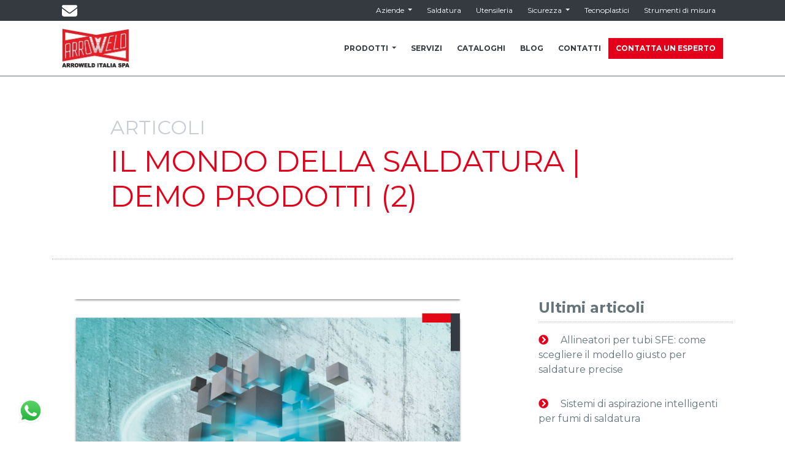

--- FILE ---
content_type: text/html; charset=UTF-8
request_url: https://www.arroweld.com/blog/tag/demo-prodotti/page/2
body_size: 9934
content:
<!doctype html><!--[if lt IE 7]> <html class="no-js lt-ie9 lt-ie8 lt-ie7" lang="it" > <![endif]--><!--[if IE 7]>    <html class="no-js lt-ie9 lt-ie8" lang="it" >        <![endif]--><!--[if IE 8]>    <html class="no-js lt-ie9" lang="it" >               <![endif]--><!--[if gt IE 8]><!--><html class="no-js" lang="it"><!--<![endif]--><head>
    <meta charset="utf-8">
    <meta http-equiv="X-UA-Compatible" content="IE=edge,chrome=1">
    <meta name="author" content="Arroweld Italia Spa">
    <meta name="description" content="Demo prodotti | Contenuti e approfondimenti sul mondo della saldatura. Novità, tecniche e tecnologie, normative e best practices dall'esperienza Arroweld. (2)">
    <title>Blog Arroweld | il mondo della saldatura | Demo prodotti (2)</title>
    <link rel="shortcut icon" href="https://www.arroweld.com/hubfs/Logo%20Arroweld%20SIto-3.webp">
    <link href="https://fonts.googleapis.com/css?family=Montserrat:300,400,700" rel="stylesheet">


    <meta name="viewport" content="width=device-width, initial-scale=1">

    <script src="/hs/hsstatic/jquery-libs/static-1.1/jquery/jquery-1.7.1.js"></script>
<script>hsjQuery = window['jQuery'];</script>
    <meta property="og:description" content="Demo prodotti | Contenuti e approfondimenti sul mondo della saldatura. Novità, tecniche e tecnologie, normative e best practices dall'esperienza Arroweld. (2)">
    <meta property="og:title" content="Blog Arroweld | il mondo della saldatura | Demo prodotti (2)">
    <meta name="twitter:description" content="Demo prodotti | Contenuti e approfondimenti sul mondo della saldatura. Novità, tecniche e tecnologie, normative e best practices dall'esperienza Arroweld. (2)">
    <meta name="twitter:title" content="Blog Arroweld | il mondo della saldatura | Demo prodotti (2)">

    

    
    <style>
a.cta_button{-moz-box-sizing:content-box !important;-webkit-box-sizing:content-box !important;box-sizing:content-box !important;vertical-align:middle}.hs-breadcrumb-menu{list-style-type:none;margin:0px 0px 0px 0px;padding:0px 0px 0px 0px}.hs-breadcrumb-menu-item{float:left;padding:10px 0px 10px 10px}.hs-breadcrumb-menu-divider:before{content:'›';padding-left:10px}.hs-featured-image-link{border:0}.hs-featured-image{float:right;margin:0 0 20px 20px;max-width:50%}@media (max-width: 568px){.hs-featured-image{float:none;margin:0;width:100%;max-width:100%}}.hs-screen-reader-text{clip:rect(1px, 1px, 1px, 1px);height:1px;overflow:hidden;position:absolute !important;width:1px}
</style>

    

    

<meta name="google-site-verification" content="nKce9s_y5SlScf3eUnuCG2qpw4010rTke1ovEQwQAfg">

<!-- Google Tag Manager -->
<script>(function(w,d,s,l,i){w[l]=w[l]||[];w[l].push({'gtm.start':
new Date().getTime(),event:'gtm.js'});var f=d.getElementsByTagName(s)[0],
j=d.createElement(s),dl=l!='dataLayer'?'&l='+l:'';j.async=true;j.src=
'https://www.googletagmanager.com/gtm.js?id='+i+dl;f.parentNode.insertBefore(j,f);
})(window,document,'script','dataLayer','GTM-MN7BJQ7');</script>
<!-- End Google Tag Manager -->

<link rel="prev" href="https://www.arroweld.com/blog/tag/demo-prodotti/page/1">
<link rel="next" href="https://www.arroweld.com/blog/tag/demo-prodotti/page/3">
<meta property="og:url" content="https://www.arroweld.com/blog/tag/demo-prodotti">
<meta property="og:type" content="blog">
<meta name="twitter:card" content="summary">
<link rel="alternate" type="application/rss+xml" href="https://www.arroweld.com/blog/rss.xml">
<meta name="twitter:domain" content="www.arroweld.com">
<script src="//platform.linkedin.com/in.js" type="text/javascript">
    lang: it_IT
</script>

<meta http-equiv="content-language" content="it">






    
    <link rel="stylesheet" href="https://www.arroweld.com/hubfs/hub_generated/template_assets/1/5914575840/1742154808513/template_style.min.css">
    
<meta name="generator" content="HubSpot"></head>
    <body>
      
  
  
      <style>
  @media(min-width:992px){
    .sticky-top-menu{
      z-index: 101;
      position: fixed;
      top: 0;
      width: 100%;
    }
    .sticky-menu{
      z-index: 100;
      position: fixed;
      top: 0;
      width: 100%;
      background-color:#fff;
      margin-top: 34px;
    }
    .margin-div{
      margin-top:125px;
    }
  }
  @media(max-width: 991px){
    .sticky {
      position: fixed;
      top: 0;
      width: 100%;
      z-index: 100;
      background: #fff;
    }
  }
</style>
<a href="https://wa.me/message/HC7RKEIOKPKZA1" style="position: fixed;bottom: 30px;left: 30px;z-index: 100;">
  <svg style="pointer-events:none; display:block; height:40px; width:40px;" width="50px" height="50px" viewbox="0 0 1219.547 1225.016">
  <path style="fill: #E0E0E0;" fill="#E0E0E0" d="M1041.858 178.02C927.206 63.289 774.753.07 612.325 0 277.617 0 5.232 272.298 5.098 606.991c-.039 106.986 27.915 211.42 81.048 303.476L0 1225.016l321.898-84.406c88.689 48.368 188.547 73.855 290.166 73.896h.258.003c334.654 0 607.08-272.346 607.222-607.023.056-162.208-63.052-314.724-177.689-429.463zm-429.533 933.963h-.197c-90.578-.048-179.402-24.366-256.878-70.339l-18.438-10.93-191.021 50.083 51-186.176-12.013-19.087c-50.525-80.336-77.198-173.175-77.16-268.504.111-278.186 226.507-504.503 504.898-504.503 134.812.056 261.519 52.604 356.814 147.965 95.289 95.36 147.728 222.128 147.688 356.948-.118 278.195-226.522 504.543-504.693 504.543z"></path>
    <lineargradient id="htwaicona-chat" gradientunits="userSpaceOnUse" x1="609.77" y1="1190.114" x2="609.77" y2="21.084">
      <stop offset="0" stop-color="#20b038"></stop>
      <stop offset="1" stop-color="#60d66a"></stop>
    </lineargradient>
    <path style="fill: url(#htwaicona-chat);" fill="url(#htwaicona-chat)" d="M27.875 1190.114l82.211-300.18c-50.719-87.852-77.391-187.523-77.359-289.602.133-319.398 260.078-579.25 579.469-579.25 155.016.07 300.508 60.398 409.898 169.891 109.414 109.492 169.633 255.031 169.57 409.812-.133 319.406-260.094 579.281-579.445 579.281-.023 0 .016 0 0 0h-.258c-96.977-.031-192.266-24.375-276.898-70.5l-307.188 80.548z"></path>
    <image overflow="visible" opacity=".08" width="682" height="639" transform="translate(270.984 291.372)"></image>
    <path fill-rule="evenodd" clip-rule="evenodd" style="fill: #FFFFFF;" fill="#FFF" d="M462.273 349.294c-11.234-24.977-23.062-25.477-33.75-25.914-8.742-.375-18.75-.352-28.742-.352-10 0-26.25 3.758-39.992 18.766-13.75 15.008-52.5 51.289-52.5 125.078 0 73.797 53.75 145.102 61.242 155.117 7.5 10 103.758 166.266 256.203 226.383 126.695 49.961 152.477 40.023 179.977 37.523s88.734-36.273 101.234-71.297c12.5-35.016 12.5-65.031 8.75-71.305-3.75-6.25-13.75-10-28.75-17.5s-88.734-43.789-102.484-48.789-23.75-7.5-33.75 7.516c-10 15-38.727 48.773-47.477 58.773-8.75 10.023-17.5 11.273-32.5 3.773-15-7.523-63.305-23.344-120.609-74.438-44.586-39.75-74.688-88.844-83.438-103.859-8.75-15-.938-23.125 6.586-30.602 6.734-6.719 15-17.508 22.5-26.266 7.484-8.758 9.984-15.008 14.984-25.008 5-10.016 2.5-18.773-1.25-26.273s-32.898-81.67-46.234-111.326z"></path>
    <path style="fill: #FFFFFF;" fill="#FFF" d="M1036.898 176.091C923.562 62.677 772.859.185 612.297.114 281.43.114 12.172 269.286 12.039 600.137 12 705.896 39.633 809.13 92.156 900.13L7 1211.067l318.203-83.438c87.672 47.812 186.383 73.008 286.836 73.047h.255.003c330.812 0 600.109-269.219 600.25-600.055.055-160.343-62.328-311.108-175.649-424.53zm-424.601 923.242h-.195c-89.539-.047-177.344-24.086-253.93-69.531l-18.227-10.805-188.828 49.508 50.414-184.039-11.875-18.867c-49.945-79.414-76.312-171.188-76.273-265.422.109-274.992 223.906-498.711 499.102-498.711 133.266.055 258.516 52 352.719 146.266 94.195 94.266 146.031 219.578 145.992 352.852-.118 274.999-223.923 498.749-498.899 498.749z"></path>
  </svg>
</a>
<section class="bg-dark sticky-top-menu">
  	<div class="container">
      <nav class="navbar navbar-dark bg-grey navbar-expand-lg py-0"> 
        <div>          
          <style>
            @media(min-width: 768px){
            .phone-icon{
                display:none;
            }    }
          </style>
          <a href="mailto:richieste.saldatura@arroweld.com?&amp;subject=Richiesta%20di%20informazioni"><img src="https://www.arroweld.com/hubfs/icons/envelope-solid.svg" alt="Clicca per email" width="25" style="margin-right: 10px;"></a>
          
          <a href="tel:+390445804444" class="phone-icon"><img src="https://www.arroweld.com/hubfs/icons/square-phone-flip-solid.svg" alt="Clicca per telefonare" width="25" style="margin-right: 10px;"></a>
        </div>
        <button class="navbar-toggler ml-auto" type="button" data-toggle="collapse" data-target="#navbarSecondary" aria-controls="navbarSecondary" aria-expanded="false" aria-label="Toggle navigation">
          <span class="navbar-toggler-icon"></span>
          <span class="navbar-toggler-icon"></span>
          <span class="navbar-toggler-icon"></span>
        </button>
					

        <div class="collapse navbar-collapse" id="navbarSecondary">
          <ul class="navbar-nav ml-auto">
            <li class="nav-item dropdown">
              <a class="nav-link dropdown-toggle" href="#" id="navbarAziende" role="button" data-toggle="dropdown" aria-haspopup="true" aria-expanded="false">
                Aziende
              </a>
              <div class="dropdown-menu" aria-labelledby="navbarAziende">
                <a class="dropdown-item" href="//www.arroweld.com/">Arroweld Italia</a>
                <a class="dropdown-item" href="//www.guidettitechnology.arroweld.com">Guidetti Technology</a>
                <a class="dropdown-item" href="//www.politecnicacetai.it/">Politecnica Cetai</a>
                <a class="dropdown-item" href="//www.cenigomma.com/">Cenigomma</a>
                <a class="dropdown-item" href="https://info.arroweld.it/bisicur/">Bisicur</a>
                <a class="dropdown-item" href="http://www.stprotect.it/">ST Protect</a>
              </div>
            </li>
            <li class="nav-item">
              <a class="nav-link" href="//www.arroweld.com/">Saldatura</a>
            </li>
            <li class="nav-item">
              <a class="nav-link" href="//www.utensileria.arroweld.com/">Utensileria</a>
            </li>
            <li class="nav-item dropdown">
              <a class="nav-link dropdown-toggle" href="#" id="navbarAziende" role="button" data-toggle="dropdown" aria-haspopup="true" aria-expanded="false">
                Sicurezza
              </a>
              <div class="dropdown-menu" aria-labelledby="navbarAziende">
                <a class="dropdown-item" href="https://info.arroweld.it/bisicur/">Utilizzatori finali</a>
                <a class="dropdown-item" href="//www.cenigomma.com/">Rivenditori</a>
                <a class="dropdown-item" href="http://www.stprotect.it/">Pubblica Amministrazione</a>
              </div>
            </li>
            <li class="nav-item">
              <a class="nav-link" href="//www.politecnicacetai.it/">Tecnoplastici</a>
            </li>
            <li class="nav-item">
              <a class="nav-link" href="https://www.arwmisure.it/">Strumenti di misura</a>
            </li>
          </ul>
        </div>
      </nav>
    </div>
</section>

<section class="bordered sticky-menu" id="myHeader">
	<div class="container">
		<nav class="navbar navbar-expand-lg">
			<a class="navbar-brand" href="https://www.arroweld.com"><img src="https://www.arroweld.com/hubfs/Siti%20web/arrowel.com/Logo/Logo-Arroweld1.jpg" alt=""></a>
			<button class="navbar-toggler" type="button" data-toggle="collapse" data-target="#navbarSupportedContent" aria-controls="navbarSupportedContent" aria-expanded="false" aria-label="Toggle navigation">
				<span class="navbar-toggler-icon"></span>
        <span class="navbar-toggler-icon"></span>
        <span class="navbar-toggler-icon"></span>
      </button>

			<div class="collapse navbar-collapse" id="navbarSupportedContent">
				<ul class="navbar-nav ml-auto">
          <li class="nav-item dropdown active">
            <a href="#" id="navbarCategories" role="button" data-toggle="dropdown" aria-haspopup="true" aria-expanded="false" class="nav-link dropdown-toggle">
              PRODOTTI

            </a> 
            <div aria-labelledby="navbarCategories" class="dropdown-menu">
              <a href="https://prodotti.arroweld.com/catalogo" class="dropdown-item">Tutti i prodotti
              </a> 
              <a href="https://prodotti.arroweld.com/products/catalog?selectedCategory=39" class="dropdown-item">Saldatura
              </a> 
              <a href="https://prodotti.arroweld.com/products/catalog?selectedCategory=48" class="dropdown-item">Tavoli per saldatura e fissaggio
              </a> 
              <a href="https://prodotti.arroweld.com/products/catalog?selectedCategory=53" class="dropdown-item">Aspirazione
              </a> 
              <a href="https://prodotti.arroweld.com/products/catalog?selectedCategory=62" class="dropdown-item">Piping
              </a> 
              <a href="https://prodotti.arroweld.com/products/catalog?selectedCategory=588" class="dropdown-item">Taglio
              </a> 
              <a href="https://prodotti.arroweld.com/products/catalog?selectedCategory=820" class="dropdown-item">Marchi
              </a> 
              <a href="https://prodotti.arroweld.com/products/catalog?selectedCategory=934" class="dropdown-item">Posizionatori ed impianti automatici
              </a>
              <a href="https://www.arroweld.com/sitemap/" class="dropdown-item">Mappa del sito
              </a>
            </div>
          </li>
					<li class="nav-item">
						<a class="nav-link" href="https://www.arroweld.com/servizi">SERVIZI</a>
					</li>
					<li class="nav-item">
						<a class="nav-link" href="https://www.arroweld.com/cataloghi">CATALOGHI</a>
					</li>
					<li class="nav-item">
						<a class="nav-link" href="https://blog.arroweld.it/" target="_blank">BLOG</a>
					</li>
					<li class="nav-item">
						<a class="nav-link" href="https://www.arroweld.com/contatti">CONTATTI</a>
					</li>
					<li class="nav-item">
						<a class="nav-link btn-primary" href="https://www.arroweld.com/servizi/parla-con-esperto" style="border-radius:0; display:inline-block;">CONTATTA UN ESPERTO</a>
					</li>
				</ul>
			</div>
		</nav>
	</div>
</section>
<div class="margin-div"></div>
<script>
window.onscroll = function() {myFunction()};

var header = document.getElementById("myHeader");
var sticky = header.offsetTop;

function myFunction() {
  if (window.pageYOffset > sticky) {
    header.classList.add("sticky");
  } else {
    header.classList.remove("sticky");
  }
}
</script>
      
  

      
      	
          
 					

<section>
			<div class="container">
				<div class="row">
					<div class="col-md-10 offset-md-1 my-6">
						<h2 class="subtitle">ARTICOLI</h2>
            <h1 class="text-uppercase">il mondo della saldatura | Demo prodotti (2)</h1> 
            													
					</div>
				</div>
				<div class="row">
					<div class="col-12 mb-6">
						<div class="divider"></div>
					</div>
				</div>
			</div>
		</section>

		<!-- articoli -->
		<section class="">
			<div class="container">
				<div class="row">
					<div class="col-md-8 pr-md-5">
            
            
						<div class="archive-post  pb-6 ">
							<div><img src="https://www.arroweld.com/hubfs/Post%20Quadrato%20ArroweldWC.jpg" class="img-fluid"></div>
							<p class="pb-2 pt-3 m-0 category">Demo prodotti, Fronius</p>
              <a href="https://www.arroweld.com/blog/fronius-weldcube-spiegazione-e-dimostrazione-in-anteprima"><h3 class="">Fronius WeldCube | Spiegazione e dimostrazione in anteprima</h3></a>
							<div>
                
                	<strong><a class="author-link" href="https://www.arroweld.com/blog/author/davide-calvo">Davide Calvo</a></strong>
                
								<span class="px-4">17 ott, 2022</span>
								<span class="text-primary"><i class="far fa-comment"></i></span>
								0 Commenti
							</div>
							<div class="py-4">
								<p>
									</p><p style="font-weight: bold;">Pronto per entrare nell'era 4.0?</p>
<p>Vi presentiamo una novità di Weld Cube, un programma che aiuta l'operatore nella produzione dei particolari per quanto riguarda la saldatura manuale.</p> {% video_player "embed_player" overrideable=False, type='hsvideo2', hide_playlist=True, viral_sharing=False,...
								<p></p>
							</div>
							<div class="">
								<a href="https://www.arroweld.com/blog/fronius-weldcube-spiegazione-e-dimostrazione-in-anteprima" class="font-weight-bold">Continua a leggere <i class="fas fa-chevron-right pl-2"></i></a>
							</div>
						</div>
						<div class="divider"></div>
            
            
						<div class="archive-post  py-6 ">
							<div><img src="https://www.arroweld.com/hubfs/_P2A7487.jpeg" class="img-fluid"></div>
							<p class="pb-2 pt-3 m-0 category">Demo prodotti, Fronius</p>
              <a href="https://www.arroweld.com/blog/fronius-iwave-multiprocess-dynamicwire-cambio-processo-spiegazione-e-dimostrazione"><h3 class="">Fronius: iWave Multiprocess | DynamicWire, cambio processo Spiegazione e dimostrazione</h3></a>
							<div>
                
                	<strong><a class="author-link" href="https://www.arroweld.com/blog/author/michele-dalla-costa">Michele Dalla Costa</a></strong>
                
								<span class="px-4">5 ott, 2022</span>
								<span class="text-primary"><i class="far fa-comment"></i></span>
								0 Commenti
							</div>
							<div class="py-4">
								<p>
									</p><p>Tra le <span style="font-weight: bold;">novità più importanti</span> presentate ad Open House Arroweld 2022 sicuramente troviamo l'iWave Fronius Multiprocess, finalmente disponibile anche in Italia.</p>
<p>In questo video lo vediamo in azione, e in particolare possiamo approfondire alcune novità</p>
								<p></p>
							</div>
							<div class="">
								<a href="https://www.arroweld.com/blog/fronius-iwave-multiprocess-dynamicwire-cambio-processo-spiegazione-e-dimostrazione" class="font-weight-bold">Continua a leggere <i class="fas fa-chevron-right pl-2"></i></a>
							</div>
						</div>
						<div class="divider"></div>
            
            
						<div class="archive-post  py-6 ">
							<div><img src="https://www.arroweld.com/hubfs/siegmund_zero_poin.jpeg" class="img-fluid"></div>
							<p class="pb-2 pt-3 m-0 category">Demo prodotti, Siegmund</p>
              <a href="https://www.arroweld.com/blog/zero-point-siegmund-il-complemento-ideale-al-vostro-robot-di-saldatura"><h3 class="">Sistema di Bloccaggio Zero Point di Siegmund: Il Complemento Ideale per il Tuo Robot di Saldatura</h3></a>
							<div>
                
                	<strong><a class="author-link" href="https://www.arroweld.com/blog/author/giuseppe-inderle">Giuseppe Inderle</a></strong>
                
								<span class="px-4">28 set, 2022</span>
								<span class="text-primary"><i class="far fa-comment"></i></span>
								0 Commenti
							</div>
							<div class="py-4">
								<p>
									</p><p><span>Nel campo della saldatura robotizzata, la precisione e l'efficienza sono fondamentali.</span> <span>Il <strong data-start="3" data-end="39">Sistema di Bloccaggio Zero Point</strong> di <strong data-start="43" data-end="55">Siegmund</strong> è stato sviluppato per soddisfare queste esigenze, offrendo una soluzione ideale per chi necessita di posizionare e </span><span>riposizionare in modo preciso e rapido le dime...</span></p>
								<p></p>
							</div>
							<div class="">
								<a href="https://www.arroweld.com/blog/zero-point-siegmund-il-complemento-ideale-al-vostro-robot-di-saldatura" class="font-weight-bold">Continua a leggere <i class="fas fa-chevron-right pl-2"></i></a>
							</div>
						</div>
						<div class="divider"></div>
            
            
						<div class="archive-post  py-6 ">
							<div><img src="https://www.arroweld.com/hubfs/pw-iwave-cycle-TIG-07-1.jpeg" class="img-fluid"></div>
							<p class="pb-2 pt-3 m-0 category">Demo prodotti, Fronius</p>
              <a href="https://www.arroweld.com/blog/cycle-tig-pulse/"><h3 class="">Processo Fronius: CycleTIG + Pulse | Spiegazione e Dimostrazione</h3></a>
							<div>
                
                	<strong><a class="author-link" href="https://www.arroweld.com/blog/author/sergio-muzzo">Sergio Muzzo</a></strong>
                
								<span class="px-4">23 set, 2022</span>
								<span class="text-primary"><i class="far fa-comment"></i></span>
								0 Commenti
							</div>
							<div class="py-4">
								<p>
									</p><p>Durante l'<strong data-start="10" data-end="29">Open House 2022</strong> di Arroweld, è stato presentato il nuovo programma sviluppato da <strong data-start="95" data-end="106">Fronius</strong> che combina le funzioni <strong data-start="131" data-end="143">CycleTIG</strong> e <strong data-start="146" data-end="155">Pulse</strong>, offrendo saldature esteticamente superiori e un controllo ottimale dell'apporto termico.</p>
								<p></p>
							</div>
							<div class="">
								<a href="https://www.arroweld.com/blog/cycle-tig-pulse/" class="font-weight-bold">Continua a leggere <i class="fas fa-chevron-right pl-2"></i></a>
							</div>
						</div>
						<div class="divider"></div>
            
            
						<div class="archive-post  py-6 ">
							<div><img src="https://www.arroweld.com/hubfs/_P2A0902.jpg" class="img-fluid"></div>
							<p class="pb-2 pt-3 m-0 category">Demo prodotti</p>
              <a href="https://www.arroweld.com/blog/robot-collaborativo"><h3 class="">Il robot collaborativo</h3></a>
							<div>
                
                	<strong><a class="author-link" href="https://www.arroweld.com/blog/author/matteo-giometto">Matteo Giometto</a></strong>
                
								<span class="px-4">21 giu, 2022</span>
								<span class="text-primary"><i class="far fa-comment"></i></span>
								0 Commenti
							</div>
							<div class="py-4">
								<p>
									</p><p>Che cos'è e perché dovresti pensare all'inserire un robot collaborativo (cobot) all'interno della tua azienda?</p> {% video_player "embed_player" overrideable=False, type='scriptV4', hide_playlist=True, viral_sharing=False, embed_button=False, autoplay=False, hidden_controls=False, loop=False,...
								<p></p>
							</div>
							<div class="">
								<a href="https://www.arroweld.com/blog/robot-collaborativo" class="font-weight-bold">Continua a leggere <i class="fas fa-chevron-right pl-2"></i></a>
							</div>
						</div>
						<div class="divider"></div>
            
            
						<div class="archive-post  py-6 ">
							<div><img src="https://www.arroweld.com/hubfs/pw-iwave-pro-04.jpeg" class="img-fluid"></div>
							<p class="pb-2 pt-3 m-0 category">Demo prodotti</p>
              <a href="https://www.arroweld.com/blog/aggiornare-da-cellulare-tutorial"><h3 class="">Come Aggiornare e Gestire un Generatore Fronius dal Tuo Cellulare: Guida Pratica</h3></a>
							<div>
                
                	<strong><a class="author-link" href="https://www.arroweld.com/blog/author/michele-dalla-costa">Michele Dalla Costa</a></strong>
                
								<span class="px-4">5 apr, 2022</span>
								<span class="text-primary"><i class="far fa-comment"></i></span>
								0 Commenti
							</div>
							<div class="py-4">
								<p>
									</p><p><span>La gestione e l'aggiornamento dei generatori Fronius, come i modelli iWave e TPSi, possono essere effettuati comodamente tramite dispositivi mobili.</span> <span>In questo tutorial, Michele Dalla Costa, tecnico dimostratore presso il Gruppo Arroweld Italia, ci guida passo dopo passo nel processo.</span></p>
								<p></p>
							</div>
							<div class="">
								<a href="https://www.arroweld.com/blog/aggiornare-da-cellulare-tutorial" class="font-weight-bold">Continua a leggere <i class="fas fa-chevron-right pl-2"></i></a>
							</div>
						</div>
						<div class="divider"></div>
            
            
						<div class="archive-post  py-6 ">
							<div><img src="https://www.arroweld.com/hubfs/scatola.png" class="img-fluid"></div>
							<p class="pb-2 pt-3 m-0 category">Demo prodotti, SFE - Piping</p>
              <a href="https://www.arroweld.com/blog/smussatrice-per-tubi-prep-8"><h3 class="">Come smussare tubi in maniera pratica, precisa e veloce con Prep 8 TAG</h3></a>
							<div>
                
                	<strong><a class="author-link" href="https://www.arroweld.com/blog/author/raffaele-inderle">Raffaele Inderle</a></strong>
                
								<span class="px-4">14 feb, 2022</span>
								<span class="text-primary"><i class="far fa-comment"></i></span>
								0 Commenti
							</div>
							<div class="py-4">
								<p>
									</p><p style="text-align: left;">La corretta <span style="font-weight: bold;">PREPARAZIONE</span> dei pezzi da lavorare è un processo preventivo fondamentale per garantire il miglior risultato in tutti i processi di saldatura.Nella preparazione dei tubi, in particolare, la loro smussatura è un’operazione che richiede all’operatore molta curaed attenzione.Questa attività...</p>
								<p></p>
							</div>
							<div class="">
								<a href="https://www.arroweld.com/blog/smussatrice-per-tubi-prep-8" class="font-weight-bold">Continua a leggere <i class="fas fa-chevron-right pl-2"></i></a>
							</div>
						</div>
						<div class="divider"></div>
            
            
						<div class="archive-post  py-6 ">
							<div><img src="https://www.arroweld.com/hubfs/_P2A0924.jpg" class="img-fluid"></div>
							<p class="pb-2 pt-3 m-0 category">Demo prodotti, Fronius</p>
              <a href="https://www.arroweld.com/blog/fronius-flextrack"><h3 class="">Fronius Flextrack 45 • Carrello per saldatura</h3></a>
							<div>
                
                	<strong><a class="author-link" href="https://www.arroweld.com/blog/author/andrea-panozzo">Andrea Panozzo</a></strong>
                
								<span class="px-4">11 feb, 2022</span>
								<span class="text-primary"><i class="far fa-comment"></i></span>
								0 Commenti
							</div>
							<div class="py-4">
								<p>
									</p><p style="font-weight: bold;">Un unico sistema per tutte le applicazioni.</p>
								<p></p>
							</div>
							<div class="">
								<a href="https://www.arroweld.com/blog/fronius-flextrack" class="font-weight-bold">Continua a leggere <i class="fas fa-chevron-right pl-2"></i></a>
							</div>
						</div>
						<div class="divider"></div>
            
            
						<div class="archive-post  py-6 ">
							<div><img src="https://www.arroweld.com/hubfs/_P2A1014.jpg" class="img-fluid"></div>
							<p class="pb-2 pt-3 m-0 category">Demo prodotti, SFE - Piping</p>
              <a href="https://www.arroweld.com/blog/piping-la-nuova-fresatubi-portatile-tag-prep-24"><h3 class="">Piping: La nuova fresatubi portatile TAG Prep 24</h3></a>
							<div>
                
                	<strong><a class="author-link" href="https://www.arroweld.com/blog/author/tommaso-fontana">Tommaso Fontana</a></strong>
                
								<span class="px-4">11 nov, 2021</span>
								<span class="text-primary"><i class="far fa-comment"></i></span>
								0 Commenti
							</div>
							<div class="py-4">
								<p>
									</p><p><span>Ecco l'unica macchina con motore servo assistito capace di lavorare fino a 24"</span></p> {% video_player "embed_player" overrideable=False, type='scriptV4', hide_playlist=True, viral_sharing=False, embed_button=False, autoplay=False, hidden_controls=False, loop=False, muted=False, full_width=False,...
								<p></p>
							</div>
							<div class="">
								<a href="https://www.arroweld.com/blog/piping-la-nuova-fresatubi-portatile-tag-prep-24" class="font-weight-bold">Continua a leggere <i class="fas fa-chevron-right pl-2"></i></a>
							</div>
						</div>
						<div class="divider"></div>
            
            
						<div class="archive-post  py-6 ">
							<div><img src="https://www.arroweld.com/hubfs/_P2A1061.jpg" class="img-fluid"></div>
							<p class="pb-2 pt-3 m-0 category">Demo prodotti, Siegmund</p>
              <a href="https://www.arroweld.com/blog/professional-extreme-plus"><h3 class="">Era possibile migliorare ancora i tavoli Siegmund?</h3></a>
							<div>
                
                	<strong><a class="author-link" href="https://www.arroweld.com/blog/author/giuseppe-inderle">Giuseppe Inderle</a></strong>
                
								<span class="px-4">13 ott, 2021</span>
								<span class="text-primary"><i class="far fa-comment"></i></span>
								0 Commenti
							</div>
							<div class="py-4">
								<p>
									
								</p>
							</div>
							<div class="">
								<a href="https://www.arroweld.com/blog/professional-extreme-plus" class="font-weight-bold">Continua a leggere <i class="fas fa-chevron-right pl-2"></i></a>
							</div>
						</div>
						<div class="divider"></div>
            
            
						
						<div class="py-4 d-flex text-muted font-weight-bold">
							<div class="col p-0"> <a class="previous-posts-link text-grey" href="https://www.arroweld.com/blog/tag/demo-prodotti/page/1"><i class="fas fa-chevron-left"></i> ARTICOLI PRECEDENTI</a></div>
							<div class="col p-0 text-center"><a class="all-posts-link text-grey" href="https://www.arroweld.com/blog/all">TUTTI GLI ARTICOLI</a></div>
							<div class="col p-0 text-right"> <a class="next-posts-link text-grey" href="https://www.arroweld.com/blog/tag/demo-prodotti/page/3">ARTICOLI SUCCESSIVI <i class="fas fa-chevron-right"></i></a></div>
						</div>
            
					</div>
					<div class="col-md-4 pl-md-5">
	<!-- sidebar -->
  <!-- Sidebar content -->
<div class="sidebar-widget">
  <h4>Ultimi articoli</h4>
  <div class="divider"></div>
  
  <div class="latest-article py-3">
    <a href="https://www.arroweld.com/blog/allineatori-per-tubi-sfe-qualità-praticità-duso-e-facile-reperibilità" class="text-grey"><i class="text-primary fas fa-chevron-circle-right pr-3"></i> Allineatori per tubi SFE: come scegliere il modello giusto per saldature precise</a>
  </div>
  
  <div class="latest-article py-3">
    <a href="https://www.arroweld.com/blog/sistemi-di-aspirazione-intelligenti-per-fumi-di-saldatura" class="text-grey"><i class="text-primary fas fa-chevron-circle-right pr-3"></i> Sistemi di aspirazione intelligenti per fumi di saldatura</a>
  </div>
  
  <div class="latest-article py-3">
    <a href="https://www.arroweld.com/blog/previsioni-mercato-saldatura-2026-crescita-trend-e-opportunità" class="text-grey"><i class="text-primary fas fa-chevron-circle-right pr-3"></i> Previsioni mercato saldatura 2026: crescita, trend e opportunità</a>
  </div>
  
  <div class="latest-article py-3">
    <a href="https://www.arroweld.com/blog/come-fare-saldature-perfette" class="text-grey"><i class="text-primary fas fa-chevron-circle-right pr-3"></i> Come fare saldature perfette | saldature fai da te - Arroweld</a>
  </div>
  
</div>
<div class="sidebar-widget py-4">
  <h4>Argomenti</h4>
  <div class="divider"></div>
  <ul class="list-unstyled pt-3">
    
    <li class="text-uppercase"><a href="https://www.arroweld.com/blog/tag/saldatura" class="text-grey">Saldatura (120)</a></li>
    
    <li class="text-uppercase"><a href="https://www.arroweld.com/blog/tag/arroweld" class="text-grey">Arroweld (75)</a></li>
    
    <li class="text-uppercase"><a href="https://www.arroweld.com/blog/tag/demo-prodotti" class="text-grey">Demo prodotti (44)</a></li>
    
    <li class="text-uppercase"><a href="https://www.arroweld.com/blog/tag/qualità-saldatura" class="text-grey">Qualità saldatura (34)</a></li>
    
    <li class="text-uppercase"><a href="https://www.arroweld.com/blog/tag/strumenti" class="text-grey">Strumenti (31)</a></li>
    
    <li class="text-uppercase"><a href="https://www.arroweld.com/blog/tag/fronius" class="text-grey">Fronius (29)</a></li>
    
    <li class="text-uppercase"><a href="https://www.arroweld.com/blog/tag/tecniche-saldatura" class="text-grey">Tecniche saldatura (27)</a></li>
    
    <li class="text-uppercase"><a href="https://www.arroweld.com/blog/tag/eventi" class="text-grey">Eventi (26)</a></li>
    
    <li class="text-uppercase"><a href="https://www.arroweld.com/blog/tag/tecniche" class="text-grey">Tecniche (25)</a></li>
    
    <li class="text-uppercase"><a href="https://www.arroweld.com/blog/tag/sicurezza" class="text-grey">Sicurezza (24)</a></li>
    
    <li class="text-uppercase"><a href="https://www.arroweld.com/blog/tag/materiali-base" class="text-grey">Materiali base (23)</a></li>
    
    <li class="text-uppercase"><a href="https://www.arroweld.com/blog/tag/normative" class="text-grey">Normative (22)</a></li>
    
    <li class="text-uppercase"><a href="https://www.arroweld.com/blog/tag/parametri" class="text-grey">Parametri (20)</a></li>
    
    <li class="text-uppercase"><a href="https://www.arroweld.com/blog/tag/interviste" class="text-grey">Interviste (18)</a></li>
    
    <li class="text-uppercase"><a href="https://www.arroweld.com/blog/tag/kemper" class="text-grey">Kemper (17)</a></li>
    
    <li class="text-uppercase"><a href="https://www.arroweld.com/blog/tag/innovation" class="text-grey">Innovation (14)</a></li>
    
    <li class="text-uppercase"><a href="https://www.arroweld.com/blog/tag/materiali-apporto" class="text-grey">Materiali apporto (14)</a></li>
    
    <li class="text-uppercase"><a href="https://www.arroweld.com/blog/tag/manutenzione" class="text-grey">Manutenzione (13)</a></li>
    
    <li class="text-uppercase"><a href="https://www.arroweld.com/blog/tag/siegmund" class="text-grey">Siegmund (13)</a></li>
    
    <li class="text-uppercase"><a href="https://www.arroweld.com/blog/tag/automazione-saldatura" class="text-grey">Automazione saldatura (12)</a></li>
    
    <li class="text-uppercase"><a href="https://www.arroweld.com/blog/tag/industry-4-0" class="text-grey">Industry 4.0 (12)</a></li>
    
    <li class="text-uppercase"><a href="https://www.arroweld.com/blog/tag/formazione-saldatura" class="text-grey">Formazione saldatura (11)</a></li>
    
    <li class="text-uppercase"><a href="https://www.arroweld.com/blog/tag/aspirazione" class="text-grey">Aspirazione (10)</a></li>
    
    <li class="text-uppercase"><a href="https://www.arroweld.com/blog/tag/sfe-piping" class="text-grey">SFE - Piping (9)</a></li>
    
    <li class="text-uppercase"><a href="https://www.arroweld.com/blog/tag/hypertherm" class="text-grey">Hypertherm (8)</a></li>
    
    <li class="text-uppercase"><a href="https://www.arroweld.com/blog/tag/saldatura-laser" class="text-grey">Saldatura laser (7)</a></li>
    
    <li class="text-uppercase"><a href="https://www.arroweld.com/blog/tag/risoluzione-dei-problemi" class="text-grey">Risoluzione dei problemi (6)</a></li>
    
    <li class="text-uppercase"><a href="https://www.arroweld.com/blog/tag/saldatura-mig-mag" class="text-grey">saldatura mig/mag (5)</a></li>
    
    <li class="text-uppercase"><a href="https://www.arroweld.com/blog/tag/saldatura-tig" class="text-grey">saldatura tig (5)</a></li>
    
    <li class="text-uppercase"><a href="https://www.arroweld.com/blog/tag/materiali-saldatura" class="text-grey">materiali saldatura (4)</a></li>
    
    <li class="text-uppercase"><a href="https://www.arroweld.com/blog/tag/prodotti" class="text-grey">prodotti (4)</a></li>
    
    <li class="text-uppercase"><a href="https://www.arroweld.com/blog/tag/novità-di-settore" class="text-grey">Novità di settore (3)</a></li>
    
    <li class="text-uppercase"><a href="https://www.arroweld.com/blog/tag/storie-di-saldatura" class="text-grey">Storie di saldatura (3)</a></li>
    
    <li class="text-uppercase"><a href="https://www.arroweld.com/blog/tag/certificazioni" class="text-grey">Certificazioni (2)</a></li>
    
    <li class="text-uppercase"><a href="https://www.arroweld.com/blog/tag/cobot" class="text-grey">Cobot (2)</a></li>
    
    <li class="text-uppercase"><a href="https://www.arroweld.com/blog/tag/tubi" class="text-grey">Tubi (2)</a></li>
    
    <li class="text-uppercase"><a href="https://www.arroweld.com/blog/tag/accessori" class="text-grey">Accessori (1)</a></li>
    
    <li class="text-uppercase"><a href="https://www.arroweld.com/blog/tag/saldatura-a-punti" class="text-grey">saldatura a punti (1)</a></li>
    
  </ul>
</div>
<div class="sidebar-widget py-4">
  <div id="hs_cos_wrapper_module_1525873543616235" class="hs_cos_wrapper hs_cos_wrapper_widget hs_cos_wrapper_type_module" style="" data-hs-cos-general-type="widget" data-hs-cos-type="module">
 

<div class="card">
  
  <div class="embed-responsive embed-responsive-16by9">
    <iframe class="embed-responsive-item" src="https://play.vidyard.com/nN6whdsuZk29S5PjVYSomN"></iframe>
  </div>
  
  
  <div class="card-body">
    <h5 class="card-title"><span class="text-primary">Marchi Arroweld</span>: Scopri tutti i nostri marchi</h5>
    <p class="card-text"><strong>Arroweld ha scelto i marchi migliori sul mercato per offrirti le soluzioni più performanti per il tuo business</strong></p>
    <a href="//blog.arroweld.it/lp-scarica-i-cataloghi-dei-marchi" class="btn btn-primary btn-block text-center">SCARICA I CATALOGHI</a>
  </div>
</div>
</div>
</div>
<div class="sidebar-widget py-4">
  <h4>Gli articoli più letti</h4>
  <div class="divider"></div>
  
  <div class="latest-article py-3">
    <a href="https://www.arroweld.com/blog/le-formule-di-saldatura" class="text-grey"><i class="text-primary fas fa-chevron-circle-right pr-3"></i> Formule di saldatura: calcolo parametri, velocità e apporto termico</a>
  </div>
  
  <div class="latest-article py-3">
    <a href="https://www.arroweld.com/blog/tabella-elettrodi-saldatura-la-guida-definitiva-2025" class="text-grey"><i class="text-primary fas fa-chevron-circle-right pr-3"></i> Tabella elettrodi saldatura: la guida definitiva per professionisti [2025]</a>
  </div>
  
  <div class="latest-article py-3">
    <a href="https://www.arroweld.com/blog/guida-ai-difetti-di-saldatura" class="text-grey"><i class="text-primary fas fa-chevron-circle-right pr-3"></i> Guida ai difetti di saldatura</a>
  </div>
  
  <div class="latest-article py-3">
    <a href="https://www.arroweld.com/blog/come-eseguire-correttamente-una-saldatura-a-piena-penetrazione" class="text-grey"><i class="text-primary fas fa-chevron-circle-right pr-3"></i> Come eseguire correttamente una saldatura a piena penetrazione</a>
  </div>
  
</div>
</div>
				</div>
			</div>
		</section>
        
			

      
	<footer class="bg-dark py-5">
	<div class="container">
		<div class="row">
			<div class="col-md-3">
				<img src="https://www.arroweld.com/hubfs/Siti%20web/arrowel.com/Logo/a3.png" alt="" style="max-width: 120px;" class="mb-4">
				<p class="text-white"><b>Arroweld Italia S.p.A.</b><br>Via Monte Pasubio, 137<br>36010 Zanè (VI)<br><a class="text-white" href="tel:+390445804444">Tel. +39 0445 804444</a><br>P. IVA: IT 03354110243</p><p><br></p>
				</div>
			<div class="col-md-3">
				<h4 class="text-white text-bold footer-titles">PRODOTTI</h4>
        <a class="text-white" href="https://prodotti.arroweld.com/catalogo/saldatura">Saldatura</a><br>
        <a class="text-white" href="https://prodotti.arroweld.com/catalogo/tavoli-per-saldatura-e-fissaggio">Tavoli per saldatura e fissaggio</a><br>
        <a class="text-white" href="https://prodotti.arroweld.com/catalogo/aspirazione">Aspirazione</a><br>
        <a class="text-white" href="https://prodotti.arroweld.com/catalogo/piping">Piping</a><br>
        <a class="text-white" href="https://prodotti.arroweld.com/catalogo/taglio">Taglio</a><br>
        <a class="text-white" href="https://prodotti.arroweld.com/catalogo/posizionatori-ed-impianti-automatici">Posizionatori ed impianti automatici</a><br>
        <a class="text-white" href="https://prodotti.arroweld.com/catalogo/marchi">Marchi</a><br>
        <a class="text-white" href="https://prodotti.arroweld.com/catalogo">Tutti i prodotti</a><p><br></p>
			</div>
			<div class="col-md-3">
				<h4 class="text-white text-bold footer-titles">PAGINE</h4>
        <a class="text-white" href="https://prodotti.arroweld.com/catalogo">Prodotti</a><br>
        <a class="text-white" href="https://prodotti.arroweld.com/ita/aspiratori-industriali.html">Aspiratori Industriali</a><br>
        <a class="text-white" href="https://www.arroweld.com/servizi">Servizi</a><br>
        <a class="text-white" href="https://www.arroweld.com/cataloghi">Cataloghi</a><br>
        <a class="text-white" href="https://blog.arroweld.it">Blog</a><br>
        <a class="text-white" href="https://www.arroweld.com/contatti">Contatti</a><br>
        <a class="text-white" href="https://www.arroweld.com/azienda">Azienda</a><br>
        <a class="text-white" href="https://www.arroweld.com/sitemap/">Sitemap</a><br>
        <a class="text-white" href="https://www.arroweld.com/privacy">Privacy</a><br>
        <a class="text-white" href="https://www.arroweld.com/whistleblowing">Whistleblowing</a><p><br></p>
			</div>
			<div class="col-md-3">
				<h4 class="text-white text-bold footer-titles">CONTATTI</h4>
        <p class="text-white"><b>Uffici</b><br>lun - ven 8.30 - 12 / 14 - 18<br><a class="text-white" href="tel:+390445804444">Tel. +39 0445 804444</a><br></p>
        <p class="text-white"><b>Numero Verde Assistenza</b><br>lun - ven 8 - 12 / 14 - 17<br><a class="text-white" href="tel:+39800220320">Tel. 800 220320</a></p>
        </div>
		</div>
	</div>
</footer>
<section class="bg-dark" style="background-color: #181a1b!important">
  <div class="container">
		<div class="row">
			<div class="col-md-12">
        <p class="text-center text-white py-3">
          <a class="text-white" href="https://www.arroweld.com/privacy">Privacy e cookies policy</a>
        </p>
      </div>
    </div>
  </div>
</section>
        
<!-- HubSpot performance collection script -->
<script defer src="/hs/hsstatic/content-cwv-embed/static-1.1293/embed.js"></script>
<script>
var hsVars = hsVars || {}; hsVars['language'] = 'it';
</script>

<script src="/hs/hsstatic/cos-i18n/static-1.53/bundles/project.js"></script>

<!-- Start of HubSpot Analytics Code -->
<script type="text/javascript">
var _hsq = _hsq || [];
_hsq.push(["setContentType", "listing-page"]);
_hsq.push(["setCanonicalUrl", "https:\/\/www.arroweld.com\/blog\/tag\/demo-prodotti"]);
_hsq.push(["setPageId", "75896202878"]);
_hsq.push(["setContentMetadata", {
    "contentPageId": 75896202878,
    "legacyPageId": "75896202878",
    "contentFolderId": null,
    "contentGroupId": 5451765756,
    "abTestId": null,
    "languageVariantId": 75896202878,
    "languageCode": "it",
    
    
}]);
</script>

<script type="text/javascript" id="hs-script-loader" async defer src="/hs/scriptloader/4088895.js"></script>
<!-- End of HubSpot Analytics Code -->


<script type="text/javascript">
var hsVars = {
    render_id: "ee12f7fd-bb6c-44cb-a3c6-aa23f63aad79",
    ticks: 1767880717992,
    page_id: 75896202878,
    
    content_group_id: 5451765756,
    portal_id: 4088895,
    app_hs_base_url: "https://app.hubspot.com",
    cp_hs_base_url: "https://cp.hubspot.com",
    language: "it",
    analytics_page_type: "listing-page",
    scp_content_type: "",
    
    analytics_page_id: "75896202878",
    category_id: 7,
    folder_id: 0,
    is_hubspot_user: false
}
</script>


<script defer src="/hs/hsstatic/HubspotToolsMenu/static-1.432/js/index.js"></script>

<!-- Google Tag Manager (noscript) -->
<noscript><iframe src="https://www.googletagmanager.com/ns.html?id=GTM-MN7BJQ7" height="0" width="0" style="display:none;visibility:hidden"></iframe></noscript>
<!-- End Google Tag Manager (noscript) -->
<div id="fb-root"></div>
  <script>(function(d, s, id) {
  var js, fjs = d.getElementsByTagName(s)[0];
  if (d.getElementById(id)) return;
  js = d.createElement(s); js.id = id;
  js.src = "//connect.facebook.net/it_IT/sdk.js#xfbml=1&version=v3.0";
  fjs.parentNode.insertBefore(js, fjs);
 }(document, 'script', 'facebook-jssdk'));</script> <script>!function(d,s,id){var js,fjs=d.getElementsByTagName(s)[0];if(!d.getElementById(id)){js=d.createElement(s);js.id=id;js.src="https://platform.twitter.com/widgets.js";fjs.parentNode.insertBefore(js,fjs);}}(document,"script","twitter-wjs");</script>
 


  <script src="https://www.arroweld.com/hubfs/hub_generated/template_assets/1/5914575871/1742154810077/template_all.js"></script>
    
</body></html>

--- FILE ---
content_type: application/javascript
request_url: https://www.arroweld.com/hubfs/hub_generated/template_assets/1/5914575871/1742154810077/template_all.js
body_size: 44355
content:
!function(e,t){"use strict";"object"==typeof module&&"object"==typeof module.exports?module.exports=e.document?t(e,!0):function(e){if(!e.document)throw new Error("jQuery requires a window with a document");return t(e)}:t(e)}("undefined"!=typeof window?window:this,function(e,t){"use strict";function n(e,t,n){t=t||se;var i,r=t.createElement("script");if(r.text=e,n)for(i in Te)n[i]&&(r[i]=n[i]);t.head.appendChild(r).parentNode.removeChild(r)}function i(e){return null==e?e+"":"object"==typeof e||"function"==typeof e?de[he.call(e)]||"object":typeof e}function r(e){var t=!!e&&"length"in e&&e.length,n=i(e);return!ye(e)&&!_e(e)&&("array"===n||0===t||"number"==typeof t&&t>0&&t-1 in e)}function o(e,t){return e.nodeName&&e.nodeName.toLowerCase()===t.toLowerCase()}function s(e,t,n){return ye(t)?Ee.grep(e,function(e,i){return!!t.call(e,i,e)!==n}):t.nodeType?Ee.grep(e,function(e){return e===t!==n}):"string"!=typeof t?Ee.grep(e,function(e){return fe.call(t,e)>-1!==n}):Ee.filter(t,e,n)}function a(e,t){for(;(e=e[t])&&1!==e.nodeType;);return e}function l(e){var t={};return Ee.each(e.match(ke)||[],function(e,n){t[n]=!0}),t}function u(e){return e}function c(e){throw e}function f(e,t,n,i){var r;try{e&&ye(r=e.promise)?r.call(e).done(t).fail(n):e&&ye(r=e.then)?r.call(e,t,n):t.apply(void 0,[e].slice(i))}catch(e){n.apply(void 0,[e])}}function d(){se.removeEventListener("DOMContentLoaded",d),e.removeEventListener("load",d),Ee.ready()}function h(e,t){return t.toUpperCase()}function p(e){return e.replace(je,"ms-").replace(Re,h)}function g(){this.expando=Ee.expando+g.uid++}function m(e){return"true"===e||"false"!==e&&("null"===e?null:e===+e+""?+e:qe.test(e)?JSON.parse(e):e)}function v(e,t,n){var i;if(void 0===n&&1===e.nodeType)if(i="data-"+t.replace(Ue,"-$&").toLowerCase(),"string"==typeof(n=e.getAttribute(i))){try{n=m(n)}catch(e){}Fe.set(e,t,n)}else n=void 0;return n}function y(e,t,n,i){var r,o,s=20,a=i?function(){return i.cur()}:function(){return Ee.css(e,t,"")},l=a(),u=n&&n[3]||(Ee.cssNumber[t]?"":"px"),c=(Ee.cssNumber[t]||"px"!==u&&+l)&&Be.exec(Ee.css(e,t));if(c&&c[3]!==u){for(l/=2,u=u||c[3],c=+l||1;s--;)Ee.style(e,t,c+u),(1-o)*(1-(o=a()/l||.5))<=0&&(s=0),c/=o;c*=2,Ee.style(e,t,c+u),n=n||[]}return n&&(c=+c||+l||0,r=n[1]?c+(n[1]+1)*n[2]:+n[2],i&&(i.unit=u,i.start=c,i.end=r)),r}function _(e){var t,n=e.ownerDocument,i=e.nodeName,r=Qe[i];return r||(t=n.body.appendChild(n.createElement(i)),r=Ee.css(t,"display"),t.parentNode.removeChild(t),"none"===r&&(r="block"),Qe[i]=r,r)}function T(e,t){for(var n,i,r=[],o=0,s=e.length;o<s;o++)i=e[o],i.style&&(n=i.style.display,t?("none"===n&&(r[o]=Me.get(i,"display")||null,r[o]||(i.style.display="")),""===i.style.display&&Ke(i)&&(r[o]=_(i))):"none"!==n&&(r[o]="none",Me.set(i,"display",n)));for(o=0;o<s;o++)null!=r[o]&&(e[o].style.display=r[o]);return e}function E(e,t){var n;return n=void 0!==e.getElementsByTagName?e.getElementsByTagName(t||"*"):void 0!==e.querySelectorAll?e.querySelectorAll(t||"*"):[],void 0===t||t&&o(e,t)?Ee.merge([e],n):n}function b(e,t){for(var n=0,i=e.length;n<i;n++)Me.set(e[n],"globalEval",!t||Me.get(t[n],"globalEval"))}function C(e,t,n,r,o){for(var s,a,l,u,c,f,d=t.createDocumentFragment(),h=[],p=0,g=e.length;p<g;p++)if((s=e[p])||0===s)if("object"===i(s))Ee.merge(h,s.nodeType?[s]:s);else if(Ze.test(s)){for(a=a||d.appendChild(t.createElement("div")),l=(Xe.exec(s)||["",""])[1].toLowerCase(),u=Je[l]||Je._default,a.innerHTML=u[1]+Ee.htmlPrefilter(s)+u[2],f=u[0];f--;)a=a.lastChild;Ee.merge(h,a.childNodes),a=d.firstChild,a.textContent=""}else h.push(t.createTextNode(s));for(d.textContent="",p=0;s=h[p++];)if(r&&Ee.inArray(s,r)>-1)o&&o.push(s);else if(c=Ee.contains(s.ownerDocument,s),a=E(d.appendChild(s),"script"),c&&b(a),n)for(f=0;s=a[f++];)ze.test(s.type||"")&&n.push(s);return d}function A(){return!0}function w(){return!1}function D(){try{return se.activeElement}catch(e){}}function S(e,t,n,i,r,o){var s,a;if("object"==typeof t){"string"!=typeof n&&(i=i||n,n=void 0);for(a in t)S(e,a,n,i,t[a],o);return e}if(null==i&&null==r?(r=n,i=n=void 0):null==r&&("string"==typeof n?(r=i,i=void 0):(r=i,i=n,n=void 0)),!1===r)r=w;else if(!r)return e;return 1===o&&(s=r,r=function(e){return Ee().off(e),s.apply(this,arguments)},r.guid=s.guid||(s.guid=Ee.guid++)),e.each(function(){Ee.event.add(this,t,r,i,n)})}function x(e,t){return o(e,"table")&&o(11!==t.nodeType?t:t.firstChild,"tr")?Ee(e).children("tbody")[0]||e:e}function I(e){return e.type=(null!==e.getAttribute("type"))+"/"+e.type,e}function O(e){return"true/"===(e.type||"").slice(0,5)?e.type=e.type.slice(5):e.removeAttribute("type"),e}function N(e,t){var n,i,r,o,s,a,l,u;if(1===t.nodeType){if(Me.hasData(e)&&(o=Me.access(e),s=Me.set(t,o),u=o.events)){delete s.handle,s.events={};for(r in u)for(n=0,i=u[r].length;n<i;n++)Ee.event.add(t,r,u[r][n])}Fe.hasData(e)&&(a=Fe.access(e),l=Ee.extend({},a),Fe.set(t,l))}}function k(e,t){var n=t.nodeName.toLowerCase();"input"===n&&Ye.test(e.type)?t.checked=e.checked:"input"!==n&&"textarea"!==n||(t.defaultValue=e.defaultValue)}function L(e,t,i,r){t=ue.apply([],t);var o,s,a,l,u,c,f=0,d=e.length,h=d-1,p=t[0],g=ye(p);if(g||d>1&&"string"==typeof p&&!ve.checkClone&&st.test(p))return e.each(function(n){var o=e.eq(n);g&&(t[0]=p.call(this,n,o.html())),L(o,t,i,r)});if(d&&(o=C(t,e[0].ownerDocument,!1,e,r),s=o.firstChild,1===o.childNodes.length&&(o=s),s||r)){for(a=Ee.map(E(o,"script"),I),l=a.length;f<d;f++)u=o,f!==h&&(u=Ee.clone(u,!0,!0),l&&Ee.merge(a,E(u,"script"))),i.call(e[f],u,f);if(l)for(c=a[a.length-1].ownerDocument,Ee.map(a,O),f=0;f<l;f++)u=a[f],ze.test(u.type||"")&&!Me.access(u,"globalEval")&&Ee.contains(c,u)&&(u.src&&"module"!==(u.type||"").toLowerCase()?Ee._evalUrl&&Ee._evalUrl(u.src):n(u.textContent.replace(at,""),c,u))}return e}function P(e,t,n){for(var i,r=t?Ee.filter(t,e):e,o=0;null!=(i=r[o]);o++)n||1!==i.nodeType||Ee.cleanData(E(i)),i.parentNode&&(n&&Ee.contains(i.ownerDocument,i)&&b(E(i,"script")),i.parentNode.removeChild(i));return e}function H(e,t,n){var i,r,o,s,a=e.style;return n=n||ut(e),n&&(s=n.getPropertyValue(t)||n[t],""!==s||Ee.contains(e.ownerDocument,e)||(s=Ee.style(e,t)),!ve.pixelBoxStyles()&&lt.test(s)&&ct.test(t)&&(i=a.width,r=a.minWidth,o=a.maxWidth,a.minWidth=a.maxWidth=a.width=s,s=n.width,a.width=i,a.minWidth=r,a.maxWidth=o)),void 0!==s?s+"":s}function j(e,t){return{get:function(){return e()?void delete this.get:(this.get=t).apply(this,arguments)}}}function R(e){if(e in mt)return e;for(var t=e[0].toUpperCase()+e.slice(1),n=gt.length;n--;)if((e=gt[n]+t)in mt)return e}function W(e){var t=Ee.cssProps[e];return t||(t=Ee.cssProps[e]=R(e)||e),t}function M(e,t,n){var i=Be.exec(t);return i?Math.max(0,i[2]-(n||0))+(i[3]||"px"):t}function F(e,t,n,i,r,o){var s="width"===t?1:0,a=0,l=0;if(n===(i?"border":"content"))return 0;for(;s<4;s+=2)"margin"===n&&(l+=Ee.css(e,n+Ge[s],!0,r)),i?("content"===n&&(l-=Ee.css(e,"padding"+Ge[s],!0,r)),"margin"!==n&&(l-=Ee.css(e,"border"+Ge[s]+"Width",!0,r))):(l+=Ee.css(e,"padding"+Ge[s],!0,r),"padding"!==n?l+=Ee.css(e,"border"+Ge[s]+"Width",!0,r):a+=Ee.css(e,"border"+Ge[s]+"Width",!0,r));return!i&&o>=0&&(l+=Math.max(0,Math.ceil(e["offset"+t[0].toUpperCase()+t.slice(1)]-o-l-a-.5))),l}function q(e,t,n){var i=ut(e),r=H(e,t,i),o="border-box"===Ee.css(e,"boxSizing",!1,i),s=o;if(lt.test(r)){if(!n)return r;r="auto"}return s=s&&(ve.boxSizingReliable()||r===e.style[t]),("auto"===r||!parseFloat(r)&&"inline"===Ee.css(e,"display",!1,i))&&(r=e["offset"+t[0].toUpperCase()+t.slice(1)],s=!0),(r=parseFloat(r)||0)+F(e,t,n||(o?"border":"content"),s,i,r)+"px"}function U(e,t,n,i,r){return new U.prototype.init(e,t,n,i,r)}function V(){yt&&(!1===se.hidden&&e.requestAnimationFrame?e.requestAnimationFrame(V):e.setTimeout(V,Ee.fx.interval),Ee.fx.tick())}function B(){return e.setTimeout(function(){vt=void 0}),vt=Date.now()}function G(e,t){var n,i=0,r={height:e};for(t=t?1:0;i<4;i+=2-t)n=Ge[i],r["margin"+n]=r["padding"+n]=e;return t&&(r.opacity=r.width=e),r}function K(e,t,n){for(var i,r=(Y.tweeners[t]||[]).concat(Y.tweeners["*"]),o=0,s=r.length;o<s;o++)if(i=r[o].call(n,t,e))return i}function $(e,t,n){var i,r,o,s,a,l,u,c,f="width"in t||"height"in t,d=this,h={},p=e.style,g=e.nodeType&&Ke(e),m=Me.get(e,"fxshow");n.queue||(s=Ee._queueHooks(e,"fx"),null==s.unqueued&&(s.unqueued=0,a=s.empty.fire,s.empty.fire=function(){s.unqueued||a()}),s.unqueued++,d.always(function(){d.always(function(){s.unqueued--,Ee.queue(e,"fx").length||s.empty.fire()})}));for(i in t)if(r=t[i],_t.test(r)){if(delete t[i],o=o||"toggle"===r,r===(g?"hide":"show")){if("show"!==r||!m||void 0===m[i])continue;g=!0}h[i]=m&&m[i]||Ee.style(e,i)}if((l=!Ee.isEmptyObject(t))||!Ee.isEmptyObject(h)){f&&1===e.nodeType&&(n.overflow=[p.overflow,p.overflowX,p.overflowY],u=m&&m.display,null==u&&(u=Me.get(e,"display")),c=Ee.css(e,"display"),"none"===c&&(u?c=u:(T([e],!0),u=e.style.display||u,c=Ee.css(e,"display"),T([e]))),("inline"===c||"inline-block"===c&&null!=u)&&"none"===Ee.css(e,"float")&&(l||(d.done(function(){p.display=u}),null==u&&(c=p.display,u="none"===c?"":c)),p.display="inline-block")),n.overflow&&(p.overflow="hidden",d.always(function(){p.overflow=n.overflow[0],p.overflowX=n.overflow[1],p.overflowY=n.overflow[2]})),l=!1;for(i in h)l||(m?"hidden"in m&&(g=m.hidden):m=Me.access(e,"fxshow",{display:u}),o&&(m.hidden=!g),g&&T([e],!0),d.done(function(){g||T([e]),Me.remove(e,"fxshow");for(i in h)Ee.style(e,i,h[i])})),l=K(g?m[i]:0,i,d),i in m||(m[i]=l.start,g&&(l.end=l.start,l.start=0))}}function Q(e,t){var n,i,r,o,s;for(n in e)if(i=p(n),r=t[i],o=e[n],Array.isArray(o)&&(r=o[1],o=e[n]=o[0]),n!==i&&(e[i]=o,delete e[n]),(s=Ee.cssHooks[i])&&"expand"in s){o=s.expand(o),delete e[i];for(n in o)n in e||(e[n]=o[n],t[n]=r)}else t[i]=r}function Y(e,t,n){var i,r,o=0,s=Y.prefilters.length,a=Ee.Deferred().always(function(){delete l.elem}),l=function(){if(r)return!1;for(var t=vt||B(),n=Math.max(0,u.startTime+u.duration-t),i=n/u.duration||0,o=1-i,s=0,l=u.tweens.length;s<l;s++)u.tweens[s].run(o);return a.notifyWith(e,[u,o,n]),o<1&&l?n:(l||a.notifyWith(e,[u,1,0]),a.resolveWith(e,[u]),!1)},u=a.promise({elem:e,props:Ee.extend({},t),opts:Ee.extend(!0,{specialEasing:{},easing:Ee.easing._default},n),originalProperties:t,originalOptions:n,startTime:vt||B(),duration:n.duration,tweens:[],createTween:function(t,n){var i=Ee.Tween(e,u.opts,t,n,u.opts.specialEasing[t]||u.opts.easing);return u.tweens.push(i),i},stop:function(t){var n=0,i=t?u.tweens.length:0;if(r)return this;for(r=!0;n<i;n++)u.tweens[n].run(1);return t?(a.notifyWith(e,[u,1,0]),a.resolveWith(e,[u,t])):a.rejectWith(e,[u,t]),this}}),c=u.props;for(Q(c,u.opts.specialEasing);o<s;o++)if(i=Y.prefilters[o].call(u,e,c,u.opts))return ye(i.stop)&&(Ee._queueHooks(u.elem,u.opts.queue).stop=i.stop.bind(i)),i;return Ee.map(c,K,u),ye(u.opts.start)&&u.opts.start.call(e,u),u.progress(u.opts.progress).done(u.opts.done,u.opts.complete).fail(u.opts.fail).always(u.opts.always),Ee.fx.timer(Ee.extend(l,{elem:e,anim:u,queue:u.opts.queue})),u}function X(e){return(e.match(ke)||[]).join(" ")}function z(e){return e.getAttribute&&e.getAttribute("class")||""}function J(e){return Array.isArray(e)?e:"string"==typeof e?e.match(ke)||[]:[]}function Z(e,t,n,r){var o;if(Array.isArray(t))Ee.each(t,function(t,i){n||Nt.test(e)?r(e,i):Z(e+"["+("object"==typeof i&&null!=i?t:"")+"]",i,n,r)});else if(n||"object"!==i(t))r(e,t);else for(o in t)Z(e+"["+o+"]",t[o],n,r)}function ee(e){return function(t,n){"string"!=typeof t&&(n=t,t="*");var i,r=0,o=t.toLowerCase().match(ke)||[];if(ye(n))for(;i=o[r++];)"+"===i[0]?(i=i.slice(1)||"*",(e[i]=e[i]||[]).unshift(n)):(e[i]=e[i]||[]).push(n)}}function te(e,t,n,i){function r(a){var l;return o[a]=!0,Ee.each(e[a]||[],function(e,a){var u=a(t,n,i);return"string"!=typeof u||s||o[u]?s?!(l=u):void 0:(t.dataTypes.unshift(u),r(u),!1)}),l}var o={},s=e===Vt;return r(t.dataTypes[0])||!o["*"]&&r("*")}function ne(e,t){var n,i,r=Ee.ajaxSettings.flatOptions||{};for(n in t)void 0!==t[n]&&((r[n]?e:i||(i={}))[n]=t[n]);return i&&Ee.extend(!0,e,i),e}function ie(e,t,n){for(var i,r,o,s,a=e.contents,l=e.dataTypes;"*"===l[0];)l.shift(),void 0===i&&(i=e.mimeType||t.getResponseHeader("Content-Type"));if(i)for(r in a)if(a[r]&&a[r].test(i)){l.unshift(r);break}if(l[0]in n)o=l[0];else{for(r in n){if(!l[0]||e.converters[r+" "+l[0]]){o=r;break}s||(s=r)}o=o||s}if(o)return o!==l[0]&&l.unshift(o),n[o]}function re(e,t,n,i){var r,o,s,a,l,u={},c=e.dataTypes.slice();if(c[1])for(s in e.converters)u[s.toLowerCase()]=e.converters[s];for(o=c.shift();o;)if(e.responseFields[o]&&(n[e.responseFields[o]]=t),!l&&i&&e.dataFilter&&(t=e.dataFilter(t,e.dataType)),l=o,o=c.shift())if("*"===o)o=l;else if("*"!==l&&l!==o){if(!(s=u[l+" "+o]||u["* "+o]))for(r in u)if(a=r.split(" "),a[1]===o&&(s=u[l+" "+a[0]]||u["* "+a[0]])){!0===s?s=u[r]:!0!==u[r]&&(o=a[0],c.unshift(a[1]));break}if(!0!==s)if(s&&e.throws)t=s(t);else try{t=s(t)}catch(e){return{state:"parsererror",error:s?e:"No conversion from "+l+" to "+o}}}return{state:"success",data:t}}var oe=[],se=e.document,ae=Object.getPrototypeOf,le=oe.slice,ue=oe.concat,ce=oe.push,fe=oe.indexOf,de={},he=de.toString,pe=de.hasOwnProperty,ge=pe.toString,me=ge.call(Object),ve={},ye=function(e){return"function"==typeof e&&"number"!=typeof e.nodeType},_e=function(e){return null!=e&&e===e.window},Te={type:!0,src:!0,noModule:!0},Ee=function(e,t){return new Ee.fn.init(e,t)},be=/^[\s\uFEFF\xA0]+|[\s\uFEFF\xA0]+$/g;Ee.fn=Ee.prototype={jquery:"3.3.1",constructor:Ee,length:0,toArray:function(){return le.call(this)},get:function(e){return null==e?le.call(this):e<0?this[e+this.length]:this[e]},pushStack:function(e){var t=Ee.merge(this.constructor(),e);return t.prevObject=this,t},each:function(e){return Ee.each(this,e)},map:function(e){return this.pushStack(Ee.map(this,function(t,n){return e.call(t,n,t)}))},slice:function(){return this.pushStack(le.apply(this,arguments))},first:function(){return this.eq(0)},last:function(){return this.eq(-1)},eq:function(e){var t=this.length,n=+e+(e<0?t:0);return this.pushStack(n>=0&&n<t?[this[n]]:[])},end:function(){return this.prevObject||this.constructor()},push:ce,sort:oe.sort,splice:oe.splice},Ee.extend=Ee.fn.extend=function(){var e,t,n,i,r,o,s=arguments[0]||{},a=1,l=arguments.length,u=!1;for("boolean"==typeof s&&(u=s,s=arguments[a]||{},a++),"object"==typeof s||ye(s)||(s={}),a===l&&(s=this,a--);a<l;a++)if(null!=(e=arguments[a]))for(t in e)n=s[t],i=e[t],s!==i&&(u&&i&&(Ee.isPlainObject(i)||(r=Array.isArray(i)))?(r?(r=!1,o=n&&Array.isArray(n)?n:[]):o=n&&Ee.isPlainObject(n)?n:{},s[t]=Ee.extend(u,o,i)):void 0!==i&&(s[t]=i));return s},Ee.extend({expando:"jQuery"+("3.3.1"+Math.random()).replace(/\D/g,""),isReady:!0,error:function(e){throw new Error(e)},noop:function(){},isPlainObject:function(e){var t,n;return!(!e||"[object Object]"!==he.call(e))&&(!(t=ae(e))||"function"==typeof(n=pe.call(t,"constructor")&&t.constructor)&&ge.call(n)===me)},isEmptyObject:function(e){var t;for(t in e)return!1;return!0},globalEval:function(e){n(e)},each:function(e,t){var n,i=0;if(r(e))for(n=e.length;i<n&&!1!==t.call(e[i],i,e[i]);i++);else for(i in e)if(!1===t.call(e[i],i,e[i]))break;return e},trim:function(e){return null==e?"":(e+"").replace(be,"")},makeArray:function(e,t){var n=t||[];return null!=e&&(r(Object(e))?Ee.merge(n,"string"==typeof e?[e]:e):ce.call(n,e)),n},inArray:function(e,t,n){return null==t?-1:fe.call(t,e,n)},merge:function(e,t){for(var n=+t.length,i=0,r=e.length;i<n;i++)e[r++]=t[i];return e.length=r,e},grep:function(e,t,n){for(var i=[],r=0,o=e.length,s=!n;r<o;r++)!t(e[r],r)!==s&&i.push(e[r]);return i},map:function(e,t,n){var i,o,s=0,a=[];if(r(e))for(i=e.length;s<i;s++)null!=(o=t(e[s],s,n))&&a.push(o);else for(s in e)null!=(o=t(e[s],s,n))&&a.push(o);return ue.apply([],a)},guid:1,support:ve}),"function"==typeof Symbol&&(Ee.fn[Symbol.iterator]=oe[Symbol.iterator]),Ee.each("Boolean Number String Function Array Date RegExp Object Error Symbol".split(" "),function(e,t){de["[object "+t+"]"]=t.toLowerCase()});var Ce=function(e){function t(e,t,n,i){var r,o,s,a,l,c,d,h=t&&t.ownerDocument,p=t?t.nodeType:9;if(n=n||[],"string"!=typeof e||!e||1!==p&&9!==p&&11!==p)return n;if(!i&&((t?t.ownerDocument||t:M)!==N&&O(t),t=t||N,L)){if(11!==p&&(l=ge.exec(e)))if(r=l[1]){if(9===p){if(!(s=t.getElementById(r)))return n;if(s.id===r)return n.push(s),n}else if(h&&(s=h.getElementById(r))&&R(t,s)&&s.id===r)return n.push(s),n}else{if(l[2])return X.apply(n,t.getElementsByTagName(e)),n;if((r=l[3])&&T.getElementsByClassName&&t.getElementsByClassName)return X.apply(n,t.getElementsByClassName(r)),n}if(T.qsa&&!B[e+" "]&&(!P||!P.test(e))){if(1!==p)h=t,d=e;else if("object"!==t.nodeName.toLowerCase()){for((a=t.getAttribute("id"))?a=a.replace(_e,Te):t.setAttribute("id",a=W),c=A(e),o=c.length;o--;)c[o]="#"+a+" "+f(c[o]);d=c.join(","),h=me.test(e)&&u(t.parentNode)||t}if(d)try{return X.apply(n,h.querySelectorAll(d)),n}catch(e){}finally{a===W&&t.removeAttribute("id")}}}return D(e.replace(oe,"$1"),t,n,i)}function n(){function e(n,i){return t.push(n+" ")>E.cacheLength&&delete e[t.shift()],e[n+" "]=i}var t=[];return e}function i(e){return e[W]=!0,e}function r(e){var t=N.createElement("fieldset");try{return!!e(t)}catch(e){return!1}finally{t.parentNode&&t.parentNode.removeChild(t),t=null}}function o(e,t){for(var n=e.split("|"),i=n.length;i--;)E.attrHandle[n[i]]=t}function s(e,t){var n=t&&e,i=n&&1===e.nodeType&&1===t.nodeType&&e.sourceIndex-t.sourceIndex;if(i)return i;if(n)for(;n=n.nextSibling;)if(n===t)return-1;return e?1:-1}function a(e){return function(t){return"form"in t?t.parentNode&&!1===t.disabled?"label"in t?"label"in t.parentNode?t.parentNode.disabled===e:t.disabled===e:t.isDisabled===e||t.isDisabled!==!e&&be(t)===e:t.disabled===e:"label"in t&&t.disabled===e}}function l(e){return i(function(t){return t=+t,i(function(n,i){for(var r,o=e([],n.length,t),s=o.length;s--;)n[r=o[s]]&&(n[r]=!(i[r]=n[r]))})})}function u(e){return e&&void 0!==e.getElementsByTagName&&e}function c(){}function f(e){for(var t=0,n=e.length,i="";t<n;t++)i+=e[t].value;return i}function d(e,t,n){var i=t.dir,r=t.next,o=r||i,s=n&&"parentNode"===o,a=q++;return t.first?function(t,n,r){for(;t=t[i];)if(1===t.nodeType||s)return e(t,n,r);return!1}:function(t,n,l){var u,c,f,d=[F,a];if(l){for(;t=t[i];)if((1===t.nodeType||s)&&e(t,n,l))return!0}else for(;t=t[i];)if(1===t.nodeType||s)if(f=t[W]||(t[W]={}),c=f[t.uniqueID]||(f[t.uniqueID]={}),r&&r===t.nodeName.toLowerCase())t=t[i]||t;else{if((u=c[o])&&u[0]===F&&u[1]===a)return d[2]=u[2];if(c[o]=d,d[2]=e(t,n,l))return!0}return!1}}function h(e){return e.length>1?function(t,n,i){for(var r=e.length;r--;)if(!e[r](t,n,i))return!1;return!0}:e[0]}function p(e,n,i){for(var r=0,o=n.length;r<o;r++)t(e,n[r],i);return i}function g(e,t,n,i,r){for(var o,s=[],a=0,l=e.length,u=null!=t;a<l;a++)(o=e[a])&&(n&&!n(o,i,r)||(s.push(o),u&&t.push(a)));return s}function m(e,t,n,r,o,s){return r&&!r[W]&&(r=m(r)),o&&!o[W]&&(o=m(o,s)),i(function(i,s,a,l){var u,c,f,d=[],h=[],m=s.length,v=i||p(t||"*",a.nodeType?[a]:a,[]),y=!e||!i&&t?v:g(v,d,e,a,l),_=n?o||(i?e:m||r)?[]:s:y;if(n&&n(y,_,a,l),r)for(u=g(_,h),r(u,[],a,l),c=u.length;c--;)(f=u[c])&&(_[h[c]]=!(y[h[c]]=f));if(i){if(o||e){if(o){for(u=[],c=_.length;c--;)(f=_[c])&&u.push(y[c]=f);o(null,_=[],u,l)}for(c=_.length;c--;)(f=_[c])&&(u=o?J(i,f):d[c])>-1&&(i[u]=!(s[u]=f))}}else _=g(_===s?_.splice(m,_.length):_),o?o(null,s,_,l):X.apply(s,_)})}function v(e){for(var t,n,i,r=e.length,o=E.relative[e[0].type],s=o||E.relative[" "],a=o?1:0,l=d(function(e){return e===t},s,!0),u=d(function(e){return J(t,e)>-1},s,!0),c=[function(e,n,i){var r=!o&&(i||n!==S)||((t=n).nodeType?l(e,n,i):u(e,n,i));return t=null,r}];a<r;a++)if(n=E.relative[e[a].type])c=[d(h(c),n)];else{if(n=E.filter[e[a].type].apply(null,e[a].matches),n[W]){for(i=++a;i<r&&!E.relative[e[i].type];i++);return m(a>1&&h(c),a>1&&f(e.slice(0,a-1).concat({value:" "===e[a-2].type?"*":""})).replace(oe,"$1"),n,a<i&&v(e.slice(a,i)),i<r&&v(e=e.slice(i)),i<r&&f(e))}c.push(n)}return h(c)}function y(e,n){var r=n.length>0,o=e.length>0,s=function(i,s,a,l,u){var c,f,d,h=0,p="0",m=i&&[],v=[],y=S,_=i||o&&E.find.TAG("*",u),T=F+=null==y?1:Math.random()||.1,b=_.length;for(u&&(S=s===N||s||u);p!==b&&null!=(c=_[p]);p++){if(o&&c){for(f=0,s||c.ownerDocument===N||(O(c),a=!L);d=e[f++];)if(d(c,s||N,a)){l.push(c);break}u&&(F=T)}r&&((c=!d&&c)&&h--,i&&m.push(c))}if(h+=p,r&&p!==h){for(f=0;d=n[f++];)d(m,v,s,a);if(i){if(h>0)for(;p--;)m[p]||v[p]||(v[p]=Q.call(l));v=g(v)}X.apply(l,v),u&&!i&&v.length>0&&h+n.length>1&&t.uniqueSort(l)}return u&&(F=T,S=y),m};return r?i(s):s}var _,T,E,b,C,A,w,D,S,x,I,O,N,k,L,P,H,j,R,W="sizzle"+1*new Date,M=e.document,F=0,q=0,U=n(),V=n(),B=n(),G=function(e,t){return e===t&&(I=!0),0},K={}.hasOwnProperty,$=[],Q=$.pop,Y=$.push,X=$.push,z=$.slice,J=function(e,t){for(var n=0,i=e.length;n<i;n++)if(e[n]===t)return n;return-1},Z="checked|selected|async|autofocus|autoplay|controls|defer|disabled|hidden|ismap|loop|multiple|open|readonly|required|scoped",ee="[\\x20\\t\\r\\n\\f]",te="(?:\\\\.|[\\w-]|[^\0-\\xa0])+",ne="\\["+ee+"*("+te+")(?:"+ee+"*([*^$|!~]?=)"+ee+"*(?:'((?:\\\\.|[^\\\\'])*)'|\"((?:\\\\.|[^\\\\\"])*)\"|("+te+"))|)"+ee+"*\\]",ie=":("+te+")(?:\\((('((?:\\\\.|[^\\\\'])*)'|\"((?:\\\\.|[^\\\\\"])*)\")|((?:\\\\.|[^\\\\()[\\]]|"+ne+")*)|.*)\\)|)",re=new RegExp(ee+"+","g"),oe=new RegExp("^"+ee+"+|((?:^|[^\\\\])(?:\\\\.)*)"+ee+"+$","g"),se=new RegExp("^"+ee+"*,"+ee+"*"),ae=new RegExp("^"+ee+"*([>+~]|"+ee+")"+ee+"*"),le=new RegExp("="+ee+"*([^\\]'\"]*?)"+ee+"*\\]","g"),ue=new RegExp(ie),ce=new RegExp("^"+te+"$"),fe={ID:new RegExp("^#("+te+")"),CLASS:new RegExp("^\\.("+te+")"),TAG:new RegExp("^("+te+"|[*])"),ATTR:new RegExp("^"+ne),PSEUDO:new RegExp("^"+ie),CHILD:new RegExp("^:(only|first|last|nth|nth-last)-(child|of-type)(?:\\("+ee+"*(even|odd|(([+-]|)(\\d*)n|)"+ee+"*(?:([+-]|)"+ee+"*(\\d+)|))"+ee+"*\\)|)","i"),bool:new RegExp("^(?:"+Z+")$","i"),needsContext:new RegExp("^"+ee+"*[>+~]|:(even|odd|eq|gt|lt|nth|first|last)(?:\\("+ee+"*((?:-\\d)?\\d*)"+ee+"*\\)|)(?=[^-]|$)","i")},de=/^(?:input|select|textarea|button)$/i,he=/^h\d$/i,pe=/^[^{]+\{\s*\[native \w/,ge=/^(?:#([\w-]+)|(\w+)|\.([\w-]+))$/,me=/[+~]/,ve=new RegExp("\\\\([\\da-f]{1,6}"+ee+"?|("+ee+")|.)","ig"),ye=function(e,t,n){var i="0x"+t-65536;return i!==i||n?t:i<0?String.fromCharCode(i+65536):String.fromCharCode(i>>10|55296,1023&i|56320)},_e=/([\0-\x1f\x7f]|^-?\d)|^-$|[^\0-\x1f\x7f-\uFFFF\w-]/g,Te=function(e,t){return t?"\0"===e?"�":e.slice(0,-1)+"\\"+e.charCodeAt(e.length-1).toString(16)+" ":"\\"+e},Ee=function(){O()},be=d(function(e){return!0===e.disabled&&("form"in e||"label"in e)},{dir:"parentNode",next:"legend"});try{X.apply($=z.call(M.childNodes),M.childNodes),$[M.childNodes.length].nodeType}catch(e){X={apply:$.length?function(e,t){Y.apply(e,z.call(t))}:function(e,t){for(var n=e.length,i=0;e[n++]=t[i++];);e.length=n-1}}}T=t.support={},C=t.isXML=function(e){var t=e&&(e.ownerDocument||e).documentElement;return!!t&&"HTML"!==t.nodeName},O=t.setDocument=function(e){var t,n,i=e?e.ownerDocument||e:M;return i!==N&&9===i.nodeType&&i.documentElement?(N=i,k=N.documentElement,L=!C(N),M!==N&&(n=N.defaultView)&&n.top!==n&&(n.addEventListener?n.addEventListener("unload",Ee,!1):n.attachEvent&&n.attachEvent("onunload",Ee)),T.attributes=r(function(e){return e.className="i",!e.getAttribute("className")}),T.getElementsByTagName=r(function(e){return e.appendChild(N.createComment("")),!e.getElementsByTagName("*").length}),T.getElementsByClassName=pe.test(N.getElementsByClassName),T.getById=r(function(e){return k.appendChild(e).id=W,!N.getElementsByName||!N.getElementsByName(W).length}),T.getById?(E.filter.ID=function(e){var t=e.replace(ve,ye);return function(e){return e.getAttribute("id")===t}},E.find.ID=function(e,t){if(void 0!==t.getElementById&&L){var n=t.getElementById(e);return n?[n]:[]}}):(E.filter.ID=function(e){var t=e.replace(ve,ye);return function(e){var n=void 0!==e.getAttributeNode&&e.getAttributeNode("id");return n&&n.value===t}},E.find.ID=function(e,t){if(void 0!==t.getElementById&&L){var n,i,r,o=t.getElementById(e);if(o){if((n=o.getAttributeNode("id"))&&n.value===e)return[o];for(r=t.getElementsByName(e),i=0;o=r[i++];)if((n=o.getAttributeNode("id"))&&n.value===e)return[o]}return[]}}),E.find.TAG=T.getElementsByTagName?function(e,t){return void 0!==t.getElementsByTagName?t.getElementsByTagName(e):T.qsa?t.querySelectorAll(e):void 0}:function(e,t){var n,i=[],r=0,o=t.getElementsByTagName(e);if("*"===e){for(;n=o[r++];)1===n.nodeType&&i.push(n);return i}return o},E.find.CLASS=T.getElementsByClassName&&function(e,t){if(void 0!==t.getElementsByClassName&&L)return t.getElementsByClassName(e)},H=[],P=[],(T.qsa=pe.test(N.querySelectorAll))&&(r(function(e){k.appendChild(e).innerHTML="<a id='"+W+"'></a><select id='"+W+"-\r\\' msallowcapture=''><option selected=''></option></select>",e.querySelectorAll("[msallowcapture^='']").length&&P.push("[*^$]="+ee+"*(?:''|\"\")"),e.querySelectorAll("[selected]").length||P.push("\\["+ee+"*(?:value|"+Z+")"),e.querySelectorAll("[id~="+W+"-]").length||P.push("~="),e.querySelectorAll(":checked").length||P.push(":checked"),e.querySelectorAll("a#"+W+"+*").length||P.push(".#.+[+~]")}),r(function(e){e.innerHTML="<a href='' disabled='disabled'></a><select disabled='disabled'><option/></select>";var t=N.createElement("input");t.setAttribute("type","hidden"),e.appendChild(t).setAttribute("name","D"),e.querySelectorAll("[name=d]").length&&P.push("name"+ee+"*[*^$|!~]?="),2!==e.querySelectorAll(":enabled").length&&P.push(":enabled",":disabled"),k.appendChild(e).disabled=!0,2!==e.querySelectorAll(":disabled").length&&P.push(":enabled",":disabled"),e.querySelectorAll("*,:x"),P.push(",.*:")})),(T.matchesSelector=pe.test(j=k.matches||k.webkitMatchesSelector||k.mozMatchesSelector||k.oMatchesSelector||k.msMatchesSelector))&&r(function(e){T.disconnectedMatch=j.call(e,"*"),j.call(e,"[s!='']:x"),H.push("!=",ie)}),P=P.length&&new RegExp(P.join("|")),H=H.length&&new RegExp(H.join("|")),t=pe.test(k.compareDocumentPosition),R=t||pe.test(k.contains)?function(e,t){var n=9===e.nodeType?e.documentElement:e,i=t&&t.parentNode;return e===i||!(!i||1!==i.nodeType||!(n.contains?n.contains(i):e.compareDocumentPosition&&16&e.compareDocumentPosition(i)))}:function(e,t){if(t)for(;t=t.parentNode;)if(t===e)return!0;return!1},G=t?function(e,t){if(e===t)return I=!0,0;var n=!e.compareDocumentPosition-!t.compareDocumentPosition;return n||(n=(e.ownerDocument||e)===(t.ownerDocument||t)?e.compareDocumentPosition(t):1,1&n||!T.sortDetached&&t.compareDocumentPosition(e)===n?e===N||e.ownerDocument===M&&R(M,e)?-1:t===N||t.ownerDocument===M&&R(M,t)?1:x?J(x,e)-J(x,t):0:4&n?-1:1)}:function(e,t){if(e===t)return I=!0,0;var n,i=0,r=e.parentNode,o=t.parentNode,a=[e],l=[t];if(!r||!o)return e===N?-1:t===N?1:r?-1:o?1:x?J(x,e)-J(x,t):0;if(r===o)return s(e,t);for(n=e;n=n.parentNode;)a.unshift(n);for(n=t;n=n.parentNode;)l.unshift(n);for(;a[i]===l[i];)i++;return i?s(a[i],l[i]):a[i]===M?-1:l[i]===M?1:0},N):N},t.matches=function(e,n){return t(e,null,null,n)},t.matchesSelector=function(e,n){if((e.ownerDocument||e)!==N&&O(e),n=n.replace(le,"='$1']"),T.matchesSelector&&L&&!B[n+" "]&&(!H||!H.test(n))&&(!P||!P.test(n)))try{var i=j.call(e,n);if(i||T.disconnectedMatch||e.document&&11!==e.document.nodeType)return i}catch(e){}return t(n,N,null,[e]).length>0},t.contains=function(e,t){return(e.ownerDocument||e)!==N&&O(e),R(e,t)},t.attr=function(e,t){(e.ownerDocument||e)!==N&&O(e);var n=E.attrHandle[t.toLowerCase()],i=n&&K.call(E.attrHandle,t.toLowerCase())?n(e,t,!L):void 0;return void 0!==i?i:T.attributes||!L?e.getAttribute(t):(i=e.getAttributeNode(t))&&i.specified?i.value:null},t.escape=function(e){return(e+"").replace(_e,Te)},t.error=function(e){throw new Error("Syntax error, unrecognized expression: "+e)},t.uniqueSort=function(e){var t,n=[],i=0,r=0;if(I=!T.detectDuplicates,x=!T.sortStable&&e.slice(0),e.sort(G),I){for(;t=e[r++];)t===e[r]&&(i=n.push(r));for(;i--;)e.splice(n[i],1)}return x=null,e},b=t.getText=function(e){var t,n="",i=0,r=e.nodeType;if(r){if(1===r||9===r||11===r){if("string"==typeof e.textContent)return e.textContent;for(e=e.firstChild;e;e=e.nextSibling)n+=b(e)}else if(3===r||4===r)return e.nodeValue}else for(;t=e[i++];)n+=b(t);return n},E=t.selectors={cacheLength:50,createPseudo:i,match:fe,attrHandle:{},find:{},relative:{">":{dir:"parentNode",first:!0}," ":{dir:"parentNode"},"+":{dir:"previousSibling",first:!0},"~":{dir:"previousSibling"}},preFilter:{ATTR:function(e){return e[1]=e[1].replace(ve,ye),e[3]=(e[3]||e[4]||e[5]||"").replace(ve,ye),"~="===e[2]&&(e[3]=" "+e[3]+" "),e.slice(0,4)},CHILD:function(e){return e[1]=e[1].toLowerCase(),"nth"===e[1].slice(0,3)?(e[3]||t.error(e[0]),e[4]=+(e[4]?e[5]+(e[6]||1):2*("even"===e[3]||"odd"===e[3])),e[5]=+(e[7]+e[8]||"odd"===e[3])):e[3]&&t.error(e[0]),e},PSEUDO:function(e){var t,n=!e[6]&&e[2];return fe.CHILD.test(e[0])?null:(e[3]?e[2]=e[4]||e[5]||"":n&&ue.test(n)&&(t=A(n,!0))&&(t=n.indexOf(")",n.length-t)-n.length)&&(e[0]=e[0].slice(0,t),e[2]=n.slice(0,t)),e.slice(0,3))}},filter:{TAG:function(e){var t=e.replace(ve,ye).toLowerCase();return"*"===e?function(){return!0}:function(e){return e.nodeName&&e.nodeName.toLowerCase()===t}},CLASS:function(e){var t=U[e+" "];return t||(t=new RegExp("(^|"+ee+")"+e+"("+ee+"|$)"))&&U(e,function(e){return t.test("string"==typeof e.className&&e.className||void 0!==e.getAttribute&&e.getAttribute("class")||"")})},ATTR:function(e,n,i){return function(r){var o=t.attr(r,e);return null==o?"!="===n:!n||(o+="","="===n?o===i:"!="===n?o!==i:"^="===n?i&&0===o.indexOf(i):"*="===n?i&&o.indexOf(i)>-1:"$="===n?i&&o.slice(-i.length)===i:"~="===n?(" "+o.replace(re," ")+" ").indexOf(i)>-1:"|="===n&&(o===i||o.slice(0,i.length+1)===i+"-"))}},CHILD:function(e,t,n,i,r){var o="nth"!==e.slice(0,3),s="last"!==e.slice(-4),a="of-type"===t;return 1===i&&0===r?function(e){return!!e.parentNode}:function(t,n,l){var u,c,f,d,h,p,g=o!==s?"nextSibling":"previousSibling",m=t.parentNode,v=a&&t.nodeName.toLowerCase(),y=!l&&!a,_=!1;if(m){if(o){for(;g;){for(d=t;d=d[g];)if(a?d.nodeName.toLowerCase()===v:1===d.nodeType)return!1;p=g="only"===e&&!p&&"nextSibling"}return!0}if(p=[s?m.firstChild:m.lastChild],s&&y){for(d=m,f=d[W]||(d[W]={}),c=f[d.uniqueID]||(f[d.uniqueID]={}),u=c[e]||[],h=u[0]===F&&u[1],_=h&&u[2],d=h&&m.childNodes[h];d=++h&&d&&d[g]||(_=h=0)||p.pop();)if(1===d.nodeType&&++_&&d===t){c[e]=[F,h,_];break}}else if(y&&(d=t,f=d[W]||(d[W]={}),c=f[d.uniqueID]||(f[d.uniqueID]={}),u=c[e]||[],h=u[0]===F&&u[1],_=h),!1===_)for(;(d=++h&&d&&d[g]||(_=h=0)||p.pop())&&((a?d.nodeName.toLowerCase()!==v:1!==d.nodeType)||!++_||(y&&(f=d[W]||(d[W]={}),c=f[d.uniqueID]||(f[d.uniqueID]={}),c[e]=[F,_]),d!==t)););return(_-=r)===i||_%i==0&&_/i>=0}}},PSEUDO:function(e,n){var r,o=E.pseudos[e]||E.setFilters[e.toLowerCase()]||t.error("unsupported pseudo: "+e);return o[W]?o(n):o.length>1?(r=[e,e,"",n],E.setFilters.hasOwnProperty(e.toLowerCase())?i(function(e,t){for(var i,r=o(e,n),s=r.length;s--;)i=J(e,r[s]),e[i]=!(t[i]=r[s])}):function(e){return o(e,0,r)}):o}},pseudos:{not:i(function(e){var t=[],n=[],r=w(e.replace(oe,"$1"));return r[W]?i(function(e,t,n,i){for(var o,s=r(e,null,i,[]),a=e.length;a--;)(o=s[a])&&(e[a]=!(t[a]=o))}):function(e,i,o){return t[0]=e,r(t,null,o,n),t[0]=null,!n.pop()}}),has:i(function(e){return function(n){return t(e,n).length>0}}),contains:i(function(e){return e=e.replace(ve,ye),function(t){return(t.textContent||t.innerText||b(t)).indexOf(e)>-1}}),lang:i(function(e){return ce.test(e||"")||t.error("unsupported lang: "+e),e=e.replace(ve,ye).toLowerCase(),function(t){var n;do{if(n=L?t.lang:t.getAttribute("xml:lang")||t.getAttribute("lang"))return(n=n.toLowerCase())===e||0===n.indexOf(e+"-")}while((t=t.parentNode)&&1===t.nodeType);return!1}}),target:function(t){var n=e.location&&e.location.hash;return n&&n.slice(1)===t.id},root:function(e){return e===k},focus:function(e){return e===N.activeElement&&(!N.hasFocus||N.hasFocus())&&!!(e.type||e.href||~e.tabIndex)},enabled:a(!1),disabled:a(!0),checked:function(e){var t=e.nodeName.toLowerCase();return"input"===t&&!!e.checked||"option"===t&&!!e.selected},selected:function(e){return e.parentNode&&e.parentNode.selectedIndex,!0===e.selected},
empty:function(e){for(e=e.firstChild;e;e=e.nextSibling)if(e.nodeType<6)return!1;return!0},parent:function(e){return!E.pseudos.empty(e)},header:function(e){return he.test(e.nodeName)},input:function(e){return de.test(e.nodeName)},button:function(e){var t=e.nodeName.toLowerCase();return"input"===t&&"button"===e.type||"button"===t},text:function(e){var t;return"input"===e.nodeName.toLowerCase()&&"text"===e.type&&(null==(t=e.getAttribute("type"))||"text"===t.toLowerCase())},first:l(function(){return[0]}),last:l(function(e,t){return[t-1]}),eq:l(function(e,t,n){return[n<0?n+t:n]}),even:l(function(e,t){for(var n=0;n<t;n+=2)e.push(n);return e}),odd:l(function(e,t){for(var n=1;n<t;n+=2)e.push(n);return e}),lt:l(function(e,t,n){for(var i=n<0?n+t:n;--i>=0;)e.push(i);return e}),gt:l(function(e,t,n){for(var i=n<0?n+t:n;++i<t;)e.push(i);return e})}},E.pseudos.nth=E.pseudos.eq;for(_ in{radio:!0,checkbox:!0,file:!0,password:!0,image:!0})E.pseudos[_]=function(e){return function(t){return"input"===t.nodeName.toLowerCase()&&t.type===e}}(_);for(_ in{submit:!0,reset:!0})E.pseudos[_]=function(e){return function(t){var n=t.nodeName.toLowerCase();return("input"===n||"button"===n)&&t.type===e}}(_);return c.prototype=E.filters=E.pseudos,E.setFilters=new c,A=t.tokenize=function(e,n){var i,r,o,s,a,l,u,c=V[e+" "];if(c)return n?0:c.slice(0);for(a=e,l=[],u=E.preFilter;a;){i&&!(r=se.exec(a))||(r&&(a=a.slice(r[0].length)||a),l.push(o=[])),i=!1,(r=ae.exec(a))&&(i=r.shift(),o.push({value:i,type:r[0].replace(oe," ")}),a=a.slice(i.length));for(s in E.filter)!(r=fe[s].exec(a))||u[s]&&!(r=u[s](r))||(i=r.shift(),o.push({value:i,type:s,matches:r}),a=a.slice(i.length));if(!i)break}return n?a.length:a?t.error(e):V(e,l).slice(0)},w=t.compile=function(e,t){var n,i=[],r=[],o=B[e+" "];if(!o){for(t||(t=A(e)),n=t.length;n--;)o=v(t[n]),o[W]?i.push(o):r.push(o);o=B(e,y(r,i)),o.selector=e}return o},D=t.select=function(e,t,n,i){var r,o,s,a,l,c="function"==typeof e&&e,d=!i&&A(e=c.selector||e);if(n=n||[],1===d.length){if(o=d[0]=d[0].slice(0),o.length>2&&"ID"===(s=o[0]).type&&9===t.nodeType&&L&&E.relative[o[1].type]){if(!(t=(E.find.ID(s.matches[0].replace(ve,ye),t)||[])[0]))return n;c&&(t=t.parentNode),e=e.slice(o.shift().value.length)}for(r=fe.needsContext.test(e)?0:o.length;r--&&(s=o[r],!E.relative[a=s.type]);)if((l=E.find[a])&&(i=l(s.matches[0].replace(ve,ye),me.test(o[0].type)&&u(t.parentNode)||t))){if(o.splice(r,1),!(e=i.length&&f(o)))return X.apply(n,i),n;break}}return(c||w(e,d))(i,t,!L,n,!t||me.test(e)&&u(t.parentNode)||t),n},T.sortStable=W.split("").sort(G).join("")===W,T.detectDuplicates=!!I,O(),T.sortDetached=r(function(e){return 1&e.compareDocumentPosition(N.createElement("fieldset"))}),r(function(e){return e.innerHTML="<a href='#'></a>","#"===e.firstChild.getAttribute("href")})||o("type|href|height|width",function(e,t,n){if(!n)return e.getAttribute(t,"type"===t.toLowerCase()?1:2)}),T.attributes&&r(function(e){return e.innerHTML="<input/>",e.firstChild.setAttribute("value",""),""===e.firstChild.getAttribute("value")})||o("value",function(e,t,n){if(!n&&"input"===e.nodeName.toLowerCase())return e.defaultValue}),r(function(e){return null==e.getAttribute("disabled")})||o(Z,function(e,t,n){var i;if(!n)return!0===e[t]?t.toLowerCase():(i=e.getAttributeNode(t))&&i.specified?i.value:null}),t}(e);Ee.find=Ce,Ee.expr=Ce.selectors,Ee.expr[":"]=Ee.expr.pseudos,Ee.uniqueSort=Ee.unique=Ce.uniqueSort,Ee.text=Ce.getText,Ee.isXMLDoc=Ce.isXML,Ee.contains=Ce.contains,Ee.escapeSelector=Ce.escape;var Ae=function(e,t,n){for(var i=[],r=void 0!==n;(e=e[t])&&9!==e.nodeType;)if(1===e.nodeType){if(r&&Ee(e).is(n))break;i.push(e)}return i},we=function(e,t){for(var n=[];e;e=e.nextSibling)1===e.nodeType&&e!==t&&n.push(e);return n},De=Ee.expr.match.needsContext,Se=/^<([a-z][^\/\0>:\x20\t\r\n\f]*)[\x20\t\r\n\f]*\/?>(?:<\/\1>|)$/i;Ee.filter=function(e,t,n){var i=t[0];return n&&(e=":not("+e+")"),1===t.length&&1===i.nodeType?Ee.find.matchesSelector(i,e)?[i]:[]:Ee.find.matches(e,Ee.grep(t,function(e){return 1===e.nodeType}))},Ee.fn.extend({find:function(e){var t,n,i=this.length,r=this;if("string"!=typeof e)return this.pushStack(Ee(e).filter(function(){for(t=0;t<i;t++)if(Ee.contains(r[t],this))return!0}));for(n=this.pushStack([]),t=0;t<i;t++)Ee.find(e,r[t],n);return i>1?Ee.uniqueSort(n):n},filter:function(e){return this.pushStack(s(this,e||[],!1))},not:function(e){return this.pushStack(s(this,e||[],!0))},is:function(e){return!!s(this,"string"==typeof e&&De.test(e)?Ee(e):e||[],!1).length}});var xe,Ie=/^(?:\s*(<[\w\W]+>)[^>]*|#([\w-]+))$/;(Ee.fn.init=function(e,t,n){var i,r;if(!e)return this;if(n=n||xe,"string"==typeof e){if(!(i="<"===e[0]&&">"===e[e.length-1]&&e.length>=3?[null,e,null]:Ie.exec(e))||!i[1]&&t)return!t||t.jquery?(t||n).find(e):this.constructor(t).find(e);if(i[1]){if(t=t instanceof Ee?t[0]:t,Ee.merge(this,Ee.parseHTML(i[1],t&&t.nodeType?t.ownerDocument||t:se,!0)),Se.test(i[1])&&Ee.isPlainObject(t))for(i in t)ye(this[i])?this[i](t[i]):this.attr(i,t[i]);return this}return r=se.getElementById(i[2]),r&&(this[0]=r,this.length=1),this}return e.nodeType?(this[0]=e,this.length=1,this):ye(e)?void 0!==n.ready?n.ready(e):e(Ee):Ee.makeArray(e,this)}).prototype=Ee.fn,xe=Ee(se);var Oe=/^(?:parents|prev(?:Until|All))/,Ne={children:!0,contents:!0,next:!0,prev:!0};Ee.fn.extend({has:function(e){var t=Ee(e,this),n=t.length;return this.filter(function(){for(var e=0;e<n;e++)if(Ee.contains(this,t[e]))return!0})},closest:function(e,t){var n,i=0,r=this.length,o=[],s="string"!=typeof e&&Ee(e);if(!De.test(e))for(;i<r;i++)for(n=this[i];n&&n!==t;n=n.parentNode)if(n.nodeType<11&&(s?s.index(n)>-1:1===n.nodeType&&Ee.find.matchesSelector(n,e))){o.push(n);break}return this.pushStack(o.length>1?Ee.uniqueSort(o):o)},index:function(e){return e?"string"==typeof e?fe.call(Ee(e),this[0]):fe.call(this,e.jquery?e[0]:e):this[0]&&this[0].parentNode?this.first().prevAll().length:-1},add:function(e,t){return this.pushStack(Ee.uniqueSort(Ee.merge(this.get(),Ee(e,t))))},addBack:function(e){return this.add(null==e?this.prevObject:this.prevObject.filter(e))}}),Ee.each({parent:function(e){var t=e.parentNode;return t&&11!==t.nodeType?t:null},parents:function(e){return Ae(e,"parentNode")},parentsUntil:function(e,t,n){return Ae(e,"parentNode",n)},next:function(e){return a(e,"nextSibling")},prev:function(e){return a(e,"previousSibling")},nextAll:function(e){return Ae(e,"nextSibling")},prevAll:function(e){return Ae(e,"previousSibling")},nextUntil:function(e,t,n){return Ae(e,"nextSibling",n)},prevUntil:function(e,t,n){return Ae(e,"previousSibling",n)},siblings:function(e){return we((e.parentNode||{}).firstChild,e)},children:function(e){return we(e.firstChild)},contents:function(e){return o(e,"iframe")?e.contentDocument:(o(e,"template")&&(e=e.content||e),Ee.merge([],e.childNodes))}},function(e,t){Ee.fn[e]=function(n,i){var r=Ee.map(this,t,n);return"Until"!==e.slice(-5)&&(i=n),i&&"string"==typeof i&&(r=Ee.filter(i,r)),this.length>1&&(Ne[e]||Ee.uniqueSort(r),Oe.test(e)&&r.reverse()),this.pushStack(r)}});var ke=/[^\x20\t\r\n\f]+/g;Ee.Callbacks=function(e){e="string"==typeof e?l(e):Ee.extend({},e);var t,n,r,o,s=[],a=[],u=-1,c=function(){for(o=o||e.once,r=t=!0;a.length;u=-1)for(n=a.shift();++u<s.length;)!1===s[u].apply(n[0],n[1])&&e.stopOnFalse&&(u=s.length,n=!1);e.memory||(n=!1),t=!1,o&&(s=n?[]:"")},f={add:function(){return s&&(n&&!t&&(u=s.length-1,a.push(n)),function t(n){Ee.each(n,function(n,r){ye(r)?e.unique&&f.has(r)||s.push(r):r&&r.length&&"string"!==i(r)&&t(r)})}(arguments),n&&!t&&c()),this},remove:function(){return Ee.each(arguments,function(e,t){for(var n;(n=Ee.inArray(t,s,n))>-1;)s.splice(n,1),n<=u&&u--}),this},has:function(e){return e?Ee.inArray(e,s)>-1:s.length>0},empty:function(){return s&&(s=[]),this},disable:function(){return o=a=[],s=n="",this},disabled:function(){return!s},lock:function(){return o=a=[],n||t||(s=n=""),this},locked:function(){return!!o},fireWith:function(e,n){return o||(n=n||[],n=[e,n.slice?n.slice():n],a.push(n),t||c()),this},fire:function(){return f.fireWith(this,arguments),this},fired:function(){return!!r}};return f},Ee.extend({Deferred:function(t){var n=[["notify","progress",Ee.Callbacks("memory"),Ee.Callbacks("memory"),2],["resolve","done",Ee.Callbacks("once memory"),Ee.Callbacks("once memory"),0,"resolved"],["reject","fail",Ee.Callbacks("once memory"),Ee.Callbacks("once memory"),1,"rejected"]],i="pending",r={state:function(){return i},always:function(){return o.done(arguments).fail(arguments),this},catch:function(e){return r.then(null,e)},pipe:function(){var e=arguments;return Ee.Deferred(function(t){Ee.each(n,function(n,i){var r=ye(e[i[4]])&&e[i[4]];o[i[1]](function(){var e=r&&r.apply(this,arguments);e&&ye(e.promise)?e.promise().progress(t.notify).done(t.resolve).fail(t.reject):t[i[0]+"With"](this,r?[e]:arguments)})}),e=null}).promise()},then:function(t,i,r){function o(t,n,i,r){return function(){var a=this,l=arguments,f=function(){var e,f;if(!(t<s)){if((e=i.apply(a,l))===n.promise())throw new TypeError("Thenable self-resolution");f=e&&("object"==typeof e||"function"==typeof e)&&e.then,ye(f)?r?f.call(e,o(s,n,u,r),o(s,n,c,r)):(s++,f.call(e,o(s,n,u,r),o(s,n,c,r),o(s,n,u,n.notifyWith))):(i!==u&&(a=void 0,l=[e]),(r||n.resolveWith)(a,l))}},d=r?f:function(){try{f()}catch(e){Ee.Deferred.exceptionHook&&Ee.Deferred.exceptionHook(e,d.stackTrace),t+1>=s&&(i!==c&&(a=void 0,l=[e]),n.rejectWith(a,l))}};t?d():(Ee.Deferred.getStackHook&&(d.stackTrace=Ee.Deferred.getStackHook()),e.setTimeout(d))}}var s=0;return Ee.Deferred(function(e){n[0][3].add(o(0,e,ye(r)?r:u,e.notifyWith)),n[1][3].add(o(0,e,ye(t)?t:u)),n[2][3].add(o(0,e,ye(i)?i:c))}).promise()},promise:function(e){return null!=e?Ee.extend(e,r):r}},o={};return Ee.each(n,function(e,t){var s=t[2],a=t[5];r[t[1]]=s.add,a&&s.add(function(){i=a},n[3-e][2].disable,n[3-e][3].disable,n[0][2].lock,n[0][3].lock),s.add(t[3].fire),o[t[0]]=function(){return o[t[0]+"With"](this===o?void 0:this,arguments),this},o[t[0]+"With"]=s.fireWith}),r.promise(o),t&&t.call(o,o),o},when:function(e){var t=arguments.length,n=t,i=Array(n),r=le.call(arguments),o=Ee.Deferred(),s=function(e){return function(n){i[e]=this,r[e]=arguments.length>1?le.call(arguments):n,--t||o.resolveWith(i,r)}};if(t<=1&&(f(e,o.done(s(n)).resolve,o.reject,!t),"pending"===o.state()||ye(r[n]&&r[n].then)))return o.then();for(;n--;)f(r[n],s(n),o.reject);return o.promise()}});var Le=/^(Eval|Internal|Range|Reference|Syntax|Type|URI)Error$/;Ee.Deferred.exceptionHook=function(t,n){e.console&&e.console.warn&&t&&Le.test(t.name)&&e.console.warn("jQuery.Deferred exception: "+t.message,t.stack,n)},Ee.readyException=function(t){e.setTimeout(function(){throw t})};var Pe=Ee.Deferred();Ee.fn.ready=function(e){return Pe.then(e).catch(function(e){Ee.readyException(e)}),this},Ee.extend({isReady:!1,readyWait:1,ready:function(e){(!0===e?--Ee.readyWait:Ee.isReady)||(Ee.isReady=!0,!0!==e&&--Ee.readyWait>0||Pe.resolveWith(se,[Ee]))}}),Ee.ready.then=Pe.then,"complete"===se.readyState||"loading"!==se.readyState&&!se.documentElement.doScroll?e.setTimeout(Ee.ready):(se.addEventListener("DOMContentLoaded",d),e.addEventListener("load",d));var He=function(e,t,n,r,o,s,a){var l=0,u=e.length,c=null==n;if("object"===i(n)){o=!0;for(l in n)He(e,t,l,n[l],!0,s,a)}else if(void 0!==r&&(o=!0,ye(r)||(a=!0),c&&(a?(t.call(e,r),t=null):(c=t,t=function(e,t,n){return c.call(Ee(e),n)})),t))for(;l<u;l++)t(e[l],n,a?r:r.call(e[l],l,t(e[l],n)));return o?e:c?t.call(e):u?t(e[0],n):s},je=/^-ms-/,Re=/-([a-z])/g,We=function(e){return 1===e.nodeType||9===e.nodeType||!+e.nodeType};g.uid=1,g.prototype={cache:function(e){var t=e[this.expando];return t||(t={},We(e)&&(e.nodeType?e[this.expando]=t:Object.defineProperty(e,this.expando,{value:t,configurable:!0}))),t},set:function(e,t,n){var i,r=this.cache(e);if("string"==typeof t)r[p(t)]=n;else for(i in t)r[p(i)]=t[i];return r},get:function(e,t){return void 0===t?this.cache(e):e[this.expando]&&e[this.expando][p(t)]},access:function(e,t,n){return void 0===t||t&&"string"==typeof t&&void 0===n?this.get(e,t):(this.set(e,t,n),void 0!==n?n:t)},remove:function(e,t){var n,i=e[this.expando];if(void 0!==i){if(void 0!==t){Array.isArray(t)?t=t.map(p):(t=p(t),t=t in i?[t]:t.match(ke)||[]),n=t.length;for(;n--;)delete i[t[n]]}(void 0===t||Ee.isEmptyObject(i))&&(e.nodeType?e[this.expando]=void 0:delete e[this.expando])}},hasData:function(e){var t=e[this.expando];return void 0!==t&&!Ee.isEmptyObject(t)}};var Me=new g,Fe=new g,qe=/^(?:\{[\w\W]*\}|\[[\w\W]*\])$/,Ue=/[A-Z]/g;Ee.extend({hasData:function(e){return Fe.hasData(e)||Me.hasData(e)},data:function(e,t,n){return Fe.access(e,t,n)},removeData:function(e,t){Fe.remove(e,t)},_data:function(e,t,n){return Me.access(e,t,n)},_removeData:function(e,t){Me.remove(e,t)}}),Ee.fn.extend({data:function(e,t){var n,i,r,o=this[0],s=o&&o.attributes;if(void 0===e){if(this.length&&(r=Fe.get(o),1===o.nodeType&&!Me.get(o,"hasDataAttrs"))){for(n=s.length;n--;)s[n]&&(i=s[n].name,0===i.indexOf("data-")&&(i=p(i.slice(5)),v(o,i,r[i])));Me.set(o,"hasDataAttrs",!0)}return r}return"object"==typeof e?this.each(function(){Fe.set(this,e)}):He(this,function(t){var n;if(o&&void 0===t){if(void 0!==(n=Fe.get(o,e)))return n;if(void 0!==(n=v(o,e)))return n}else this.each(function(){Fe.set(this,e,t)})},null,t,arguments.length>1,null,!0)},removeData:function(e){return this.each(function(){Fe.remove(this,e)})}}),Ee.extend({queue:function(e,t,n){var i;if(e)return t=(t||"fx")+"queue",i=Me.get(e,t),n&&(!i||Array.isArray(n)?i=Me.access(e,t,Ee.makeArray(n)):i.push(n)),i||[]},dequeue:function(e,t){t=t||"fx";var n=Ee.queue(e,t),i=n.length,r=n.shift(),o=Ee._queueHooks(e,t),s=function(){Ee.dequeue(e,t)};"inprogress"===r&&(r=n.shift(),i--),r&&("fx"===t&&n.unshift("inprogress"),delete o.stop,r.call(e,s,o)),!i&&o&&o.empty.fire()},_queueHooks:function(e,t){var n=t+"queueHooks";return Me.get(e,n)||Me.access(e,n,{empty:Ee.Callbacks("once memory").add(function(){Me.remove(e,[t+"queue",n])})})}}),Ee.fn.extend({queue:function(e,t){var n=2;return"string"!=typeof e&&(t=e,e="fx",n--),arguments.length<n?Ee.queue(this[0],e):void 0===t?this:this.each(function(){var n=Ee.queue(this,e,t);Ee._queueHooks(this,e),"fx"===e&&"inprogress"!==n[0]&&Ee.dequeue(this,e)})},dequeue:function(e){return this.each(function(){Ee.dequeue(this,e)})},clearQueue:function(e){return this.queue(e||"fx",[])},promise:function(e,t){var n,i=1,r=Ee.Deferred(),o=this,s=this.length,a=function(){--i||r.resolveWith(o,[o])};for("string"!=typeof e&&(t=e,e=void 0),e=e||"fx";s--;)(n=Me.get(o[s],e+"queueHooks"))&&n.empty&&(i++,n.empty.add(a));return a(),r.promise(t)}});var Ve=/[+-]?(?:\d*\.|)\d+(?:[eE][+-]?\d+|)/.source,Be=new RegExp("^(?:([+-])=|)("+Ve+")([a-z%]*)$","i"),Ge=["Top","Right","Bottom","Left"],Ke=function(e,t){return e=t||e,"none"===e.style.display||""===e.style.display&&Ee.contains(e.ownerDocument,e)&&"none"===Ee.css(e,"display")},$e=function(e,t,n,i){var r,o,s={};for(o in t)s[o]=e.style[o],e.style[o]=t[o];r=n.apply(e,i||[]);for(o in t)e.style[o]=s[o];return r},Qe={};Ee.fn.extend({show:function(){return T(this,!0)},hide:function(){return T(this)},toggle:function(e){return"boolean"==typeof e?e?this.show():this.hide():this.each(function(){Ke(this)?Ee(this).show():Ee(this).hide()})}});var Ye=/^(?:checkbox|radio)$/i,Xe=/<([a-z][^\/\0>\x20\t\r\n\f]+)/i,ze=/^$|^module$|\/(?:java|ecma)script/i,Je={option:[1,"<select multiple='multiple'>","</select>"],thead:[1,"<table>","</table>"],col:[2,"<table><colgroup>","</colgroup></table>"],tr:[2,"<table><tbody>","</tbody></table>"],td:[3,"<table><tbody><tr>","</tr></tbody></table>"],_default:[0,"",""]};Je.optgroup=Je.option,Je.tbody=Je.tfoot=Je.colgroup=Je.caption=Je.thead,Je.th=Je.td;var Ze=/<|&#?\w+;/;!function(){var e=se.createDocumentFragment(),t=e.appendChild(se.createElement("div")),n=se.createElement("input");n.setAttribute("type","radio"),n.setAttribute("checked","checked"),n.setAttribute("name","t"),t.appendChild(n),ve.checkClone=t.cloneNode(!0).cloneNode(!0).lastChild.checked,t.innerHTML="<textarea>x</textarea>",ve.noCloneChecked=!!t.cloneNode(!0).lastChild.defaultValue}();var et=se.documentElement,tt=/^key/,nt=/^(?:mouse|pointer|contextmenu|drag|drop)|click/,it=/^([^.]*)(?:\.(.+)|)/;Ee.event={global:{},add:function(e,t,n,i,r){var o,s,a,l,u,c,f,d,h,p,g,m=Me.get(e);if(m)for(n.handler&&(o=n,n=o.handler,r=o.selector),r&&Ee.find.matchesSelector(et,r),n.guid||(n.guid=Ee.guid++),(l=m.events)||(l=m.events={}),(s=m.handle)||(s=m.handle=function(t){return void 0!==Ee&&Ee.event.triggered!==t.type?Ee.event.dispatch.apply(e,arguments):void 0}),t=(t||"").match(ke)||[""],u=t.length;u--;)a=it.exec(t[u])||[],h=g=a[1],p=(a[2]||"").split(".").sort(),h&&(f=Ee.event.special[h]||{},h=(r?f.delegateType:f.bindType)||h,f=Ee.event.special[h]||{},c=Ee.extend({type:h,origType:g,data:i,handler:n,guid:n.guid,selector:r,needsContext:r&&Ee.expr.match.needsContext.test(r),namespace:p.join(".")},o),(d=l[h])||(d=l[h]=[],d.delegateCount=0,f.setup&&!1!==f.setup.call(e,i,p,s)||e.addEventListener&&e.addEventListener(h,s)),f.add&&(f.add.call(e,c),c.handler.guid||(c.handler.guid=n.guid)),r?d.splice(d.delegateCount++,0,c):d.push(c),Ee.event.global[h]=!0)},remove:function(e,t,n,i,r){var o,s,a,l,u,c,f,d,h,p,g,m=Me.hasData(e)&&Me.get(e);if(m&&(l=m.events)){for(t=(t||"").match(ke)||[""],u=t.length;u--;)if(a=it.exec(t[u])||[],h=g=a[1],p=(a[2]||"").split(".").sort(),h){for(f=Ee.event.special[h]||{},h=(i?f.delegateType:f.bindType)||h,d=l[h]||[],a=a[2]&&new RegExp("(^|\\.)"+p.join("\\.(?:.*\\.|)")+"(\\.|$)"),s=o=d.length;o--;)c=d[o],!r&&g!==c.origType||n&&n.guid!==c.guid||a&&!a.test(c.namespace)||i&&i!==c.selector&&("**"!==i||!c.selector)||(d.splice(o,1),c.selector&&d.delegateCount--,f.remove&&f.remove.call(e,c));s&&!d.length&&(f.teardown&&!1!==f.teardown.call(e,p,m.handle)||Ee.removeEvent(e,h,m.handle),delete l[h])}else for(h in l)Ee.event.remove(e,h+t[u],n,i,!0);Ee.isEmptyObject(l)&&Me.remove(e,"handle events")}},dispatch:function(e){var t,n,i,r,o,s,a=Ee.event.fix(e),l=new Array(arguments.length),u=(Me.get(this,"events")||{})[a.type]||[],c=Ee.event.special[a.type]||{};for(l[0]=a,t=1;t<arguments.length;t++)l[t]=arguments[t];if(a.delegateTarget=this,!c.preDispatch||!1!==c.preDispatch.call(this,a)){for(s=Ee.event.handlers.call(this,a,u),t=0;(r=s[t++])&&!a.isPropagationStopped();)for(a.currentTarget=r.elem,n=0;(o=r.handlers[n++])&&!a.isImmediatePropagationStopped();)a.rnamespace&&!a.rnamespace.test(o.namespace)||(a.handleObj=o,a.data=o.data,void 0!==(i=((Ee.event.special[o.origType]||{}).handle||o.handler).apply(r.elem,l))&&!1===(a.result=i)&&(a.preventDefault(),a.stopPropagation()));return c.postDispatch&&c.postDispatch.call(this,a),a.result}},handlers:function(e,t){var n,i,r,o,s,a=[],l=t.delegateCount,u=e.target;if(l&&u.nodeType&&!("click"===e.type&&e.button>=1))for(;u!==this;u=u.parentNode||this)if(1===u.nodeType&&("click"!==e.type||!0!==u.disabled)){for(o=[],s={},n=0;n<l;n++)i=t[n],r=i.selector+" ",void 0===s[r]&&(s[r]=i.needsContext?Ee(r,this).index(u)>-1:Ee.find(r,this,null,[u]).length),s[r]&&o.push(i);o.length&&a.push({elem:u,handlers:o})}return u=this,l<t.length&&a.push({elem:u,handlers:t.slice(l)}),a},addProp:function(e,t){Object.defineProperty(Ee.Event.prototype,e,{enumerable:!0,configurable:!0,get:ye(t)?function(){if(this.originalEvent)return t(this.originalEvent)}:function(){if(this.originalEvent)return this.originalEvent[e]},set:function(t){Object.defineProperty(this,e,{enumerable:!0,configurable:!0,writable:!0,value:t})}})},fix:function(e){return e[Ee.expando]?e:new Ee.Event(e)},special:{load:{noBubble:!0},focus:{trigger:function(){if(this!==D()&&this.focus)return this.focus(),!1},delegateType:"focusin"},blur:{trigger:function(){if(this===D()&&this.blur)return this.blur(),!1},delegateType:"focusout"},click:{trigger:function(){if("checkbox"===this.type&&this.click&&o(this,"input"))return this.click(),!1},_default:function(e){return o(e.target,"a")}},beforeunload:{postDispatch:function(e){void 0!==e.result&&e.originalEvent&&(e.originalEvent.returnValue=e.result)}}}},Ee.removeEvent=function(e,t,n){e.removeEventListener&&e.removeEventListener(t,n)},Ee.Event=function(e,t){if(!(this instanceof Ee.Event))return new Ee.Event(e,t);e&&e.type?(this.originalEvent=e,this.type=e.type,this.isDefaultPrevented=e.defaultPrevented||void 0===e.defaultPrevented&&!1===e.returnValue?A:w,this.target=e.target&&3===e.target.nodeType?e.target.parentNode:e.target,this.currentTarget=e.currentTarget,this.relatedTarget=e.relatedTarget):this.type=e,t&&Ee.extend(this,t),this.timeStamp=e&&e.timeStamp||Date.now(),this[Ee.expando]=!0},Ee.Event.prototype={constructor:Ee.Event,isDefaultPrevented:w,isPropagationStopped:w,isImmediatePropagationStopped:w,isSimulated:!1,preventDefault:function(){var e=this.originalEvent;this.isDefaultPrevented=A,e&&!this.isSimulated&&e.preventDefault()},stopPropagation:function(){var e=this.originalEvent;this.isPropagationStopped=A,e&&!this.isSimulated&&e.stopPropagation()},stopImmediatePropagation:function(){var e=this.originalEvent;this.isImmediatePropagationStopped=A,e&&!this.isSimulated&&e.stopImmediatePropagation(),this.stopPropagation()}},Ee.each({altKey:!0,bubbles:!0,cancelable:!0,changedTouches:!0,ctrlKey:!0,detail:!0,eventPhase:!0,metaKey:!0,pageX:!0,pageY:!0,shiftKey:!0,view:!0,char:!0,charCode:!0,key:!0,keyCode:!0,button:!0,buttons:!0,clientX:!0,clientY:!0,offsetX:!0,offsetY:!0,pointerId:!0,pointerType:!0,screenX:!0,screenY:!0,targetTouches:!0,toElement:!0,touches:!0,which:function(e){var t=e.button;return null==e.which&&tt.test(e.type)?null!=e.charCode?e.charCode:e.keyCode:!e.which&&void 0!==t&&nt.test(e.type)?1&t?1:2&t?3:4&t?2:0:e.which}},Ee.event.addProp),Ee.each({mouseenter:"mouseover",mouseleave:"mouseout",pointerenter:"pointerover",pointerleave:"pointerout"},function(e,t){Ee.event.special[e]={delegateType:t,bindType:t,handle:function(e){var n,i=this,r=e.relatedTarget,o=e.handleObj;return r&&(r===i||Ee.contains(i,r))||(e.type=o.origType,n=o.handler.apply(this,arguments),e.type=t),n}}}),Ee.fn.extend({on:function(e,t,n,i){return S(this,e,t,n,i)},one:function(e,t,n,i){return S(this,e,t,n,i,1)},off:function(e,t,n){var i,r;if(e&&e.preventDefault&&e.handleObj)return i=e.handleObj,Ee(e.delegateTarget).off(i.namespace?i.origType+"."+i.namespace:i.origType,i.selector,i.handler),this;if("object"==typeof e){for(r in e)this.off(r,t,e[r]);return this}return!1!==t&&"function"!=typeof t||(n=t,t=void 0),!1===n&&(n=w),this.each(function(){Ee.event.remove(this,e,n,t)})}});var rt=/<(?!area|br|col|embed|hr|img|input|link|meta|param)(([a-z][^\/\0>\x20\t\r\n\f]*)[^>]*)\/>/gi,ot=/<script|<style|<link/i,st=/checked\s*(?:[^=]|=\s*.checked.)/i,at=/^\s*<!(?:\[CDATA\[|--)|(?:\]\]|--)>\s*$/g;Ee.extend({htmlPrefilter:function(e){return e.replace(rt,"<$1></$2>")},clone:function(e,t,n){var i,r,o,s,a=e.cloneNode(!0),l=Ee.contains(e.ownerDocument,e);if(!(ve.noCloneChecked||1!==e.nodeType&&11!==e.nodeType||Ee.isXMLDoc(e)))for(s=E(a),o=E(e),i=0,r=o.length;i<r;i++)k(o[i],s[i]);if(t)if(n)for(o=o||E(e),s=s||E(a),i=0,r=o.length;i<r;i++)N(o[i],s[i]);else N(e,a);return s=E(a,"script"),s.length>0&&b(s,!l&&E(e,"script")),a},cleanData:function(e){for(var t,n,i,r=Ee.event.special,o=0;void 0!==(n=e[o]);o++)if(We(n)){if(t=n[Me.expando]){if(t.events)for(i in t.events)r[i]?Ee.event.remove(n,i):Ee.removeEvent(n,i,t.handle);n[Me.expando]=void 0}n[Fe.expando]&&(n[Fe.expando]=void 0)}}}),Ee.fn.extend({detach:function(e){return P(this,e,!0)},remove:function(e){return P(this,e)},text:function(e){return He(this,function(e){return void 0===e?Ee.text(this):this.empty().each(function(){1!==this.nodeType&&11!==this.nodeType&&9!==this.nodeType||(this.textContent=e)})},null,e,arguments.length)},append:function(){return L(this,arguments,function(e){if(1===this.nodeType||11===this.nodeType||9===this.nodeType){x(this,e).appendChild(e)}})},prepend:function(){return L(this,arguments,function(e){if(1===this.nodeType||11===this.nodeType||9===this.nodeType){var t=x(this,e);t.insertBefore(e,t.firstChild)}})},before:function(){return L(this,arguments,function(e){this.parentNode&&this.parentNode.insertBefore(e,this)})},after:function(){return L(this,arguments,function(e){this.parentNode&&this.parentNode.insertBefore(e,this.nextSibling)})},empty:function(){for(var e,t=0;null!=(e=this[t]);t++)1===e.nodeType&&(Ee.cleanData(E(e,!1)),e.textContent="");return this},clone:function(e,t){return e=null!=e&&e,t=null==t?e:t,this.map(function(){return Ee.clone(this,e,t)})},html:function(e){return He(this,function(e){var t=this[0]||{},n=0,i=this.length;if(void 0===e&&1===t.nodeType)return t.innerHTML;if("string"==typeof e&&!ot.test(e)&&!Je[(Xe.exec(e)||["",""])[1].toLowerCase()]){e=Ee.htmlPrefilter(e);try{for(;n<i;n++)t=this[n]||{},1===t.nodeType&&(Ee.cleanData(E(t,!1)),t.innerHTML=e);t=0}catch(e){}}t&&this.empty().append(e)},null,e,arguments.length)},replaceWith:function(){var e=[];return L(this,arguments,function(t){var n=this.parentNode;Ee.inArray(this,e)<0&&(Ee.cleanData(E(this)),n&&n.replaceChild(t,this))},e)}}),Ee.each({appendTo:"append",prependTo:"prepend",insertBefore:"before",insertAfter:"after",replaceAll:"replaceWith"},function(e,t){Ee.fn[e]=function(e){for(var n,i=[],r=Ee(e),o=r.length-1,s=0;s<=o;s++)n=s===o?this:this.clone(!0),Ee(r[s])[t](n),ce.apply(i,n.get());return this.pushStack(i)}});var lt=new RegExp("^("+Ve+")(?!px)[a-z%]+$","i"),ut=function(t){var n=t.ownerDocument.defaultView;return n&&n.opener||(n=e),n.getComputedStyle(t)},ct=new RegExp(Ge.join("|"),"i");!function(){function t(){if(u){l.style.cssText="position:absolute;left:-11111px;width:60px;margin-top:1px;padding:0;border:0",u.style.cssText="position:relative;display:block;box-sizing:border-box;overflow:scroll;margin:auto;border:1px;padding:1px;width:60%;top:1%",et.appendChild(l).appendChild(u);var t=e.getComputedStyle(u);i="1%"!==t.top,a=12===n(t.marginLeft),u.style.right="60%",s=36===n(t.right),r=36===n(t.width),u.style.position="absolute",o=36===u.offsetWidth||"absolute",et.removeChild(l),u=null}}function n(e){return Math.round(parseFloat(e))}var i,r,o,s,a,l=se.createElement("div"),u=se.createElement("div");u.style&&(u.style.backgroundClip="content-box",u.cloneNode(!0).style.backgroundClip="",ve.clearCloneStyle="content-box"===u.style.backgroundClip,Ee.extend(ve,{boxSizingReliable:function(){return t(),r},pixelBoxStyles:function(){return t(),s},pixelPosition:function(){return t(),i},reliableMarginLeft:function(){return t(),a},scrollboxSize:function(){return t(),o}}))}();var ft=/^(none|table(?!-c[ea]).+)/,dt=/^--/,ht={position:"absolute",visibility:"hidden",display:"block"},pt={letterSpacing:"0",fontWeight:"400"},gt=["Webkit","Moz","ms"],mt=se.createElement("div").style;Ee.extend({cssHooks:{opacity:{get:function(e,t){if(t){var n=H(e,"opacity");return""===n?"1":n}}}},cssNumber:{animationIterationCount:!0,columnCount:!0,fillOpacity:!0,flexGrow:!0,flexShrink:!0,fontWeight:!0,lineHeight:!0,opacity:!0,order:!0,orphans:!0,widows:!0,zIndex:!0,zoom:!0},cssProps:{},style:function(e,t,n,i){if(e&&3!==e.nodeType&&8!==e.nodeType&&e.style){var r,o,s,a=p(t),l=dt.test(t),u=e.style;if(l||(t=W(a)),s=Ee.cssHooks[t]||Ee.cssHooks[a],void 0===n)return s&&"get"in s&&void 0!==(r=s.get(e,!1,i))?r:u[t];o=typeof n,"string"===o&&(r=Be.exec(n))&&r[1]&&(n=y(e,t,r),o="number"),null!=n&&n===n&&("number"===o&&(n+=r&&r[3]||(Ee.cssNumber[a]?"":"px")),ve.clearCloneStyle||""!==n||0!==t.indexOf("background")||(u[t]="inherit"),s&&"set"in s&&void 0===(n=s.set(e,n,i))||(l?u.setProperty(t,n):u[t]=n))}},css:function(e,t,n,i){var r,o,s,a=p(t);return dt.test(t)||(t=W(a)),s=Ee.cssHooks[t]||Ee.cssHooks[a],s&&"get"in s&&(r=s.get(e,!0,n)),void 0===r&&(r=H(e,t,i)),"normal"===r&&t in pt&&(r=pt[t]),""===n||n?(o=parseFloat(r),!0===n||isFinite(o)?o||0:r):r}}),Ee.each(["height","width"],function(e,t){Ee.cssHooks[t]={get:function(e,n,i){if(n)return!ft.test(Ee.css(e,"display"))||e.getClientRects().length&&e.getBoundingClientRect().width?q(e,t,i):$e(e,ht,function(){return q(e,t,i)})},set:function(e,n,i){var r,o=ut(e),s="border-box"===Ee.css(e,"boxSizing",!1,o),a=i&&F(e,t,i,s,o);return s&&ve.scrollboxSize()===o.position&&(a-=Math.ceil(e["offset"+t[0].toUpperCase()+t.slice(1)]-parseFloat(o[t])-F(e,t,"border",!1,o)-.5)),a&&(r=Be.exec(n))&&"px"!==(r[3]||"px")&&(e.style[t]=n,n=Ee.css(e,t)),M(e,n,a)}}}),Ee.cssHooks.marginLeft=j(ve.reliableMarginLeft,function(e,t){if(t)return(parseFloat(H(e,"marginLeft"))||e.getBoundingClientRect().left-$e(e,{marginLeft:0},function(){return e.getBoundingClientRect().left}))+"px"}),Ee.each({margin:"",padding:"",border:"Width"},function(e,t){Ee.cssHooks[e+t]={expand:function(n){for(var i=0,r={},o="string"==typeof n?n.split(" "):[n];i<4;i++)r[e+Ge[i]+t]=o[i]||o[i-2]||o[0];return r}},"margin"!==e&&(Ee.cssHooks[e+t].set=M)}),Ee.fn.extend({css:function(e,t){return He(this,function(e,t,n){var i,r,o={},s=0;if(Array.isArray(t)){for(i=ut(e),r=t.length;s<r;s++)o[t[s]]=Ee.css(e,t[s],!1,i);return o}return void 0!==n?Ee.style(e,t,n):Ee.css(e,t)},e,t,arguments.length>1)}}),Ee.Tween=U,U.prototype={constructor:U,init:function(e,t,n,i,r,o){this.elem=e,this.prop=n,this.easing=r||Ee.easing._default,this.options=t,this.start=this.now=this.cur(),this.end=i,this.unit=o||(Ee.cssNumber[n]?"":"px")},cur:function(){var e=U.propHooks[this.prop];return e&&e.get?e.get(this):U.propHooks._default.get(this)},run:function(e){var t,n=U.propHooks[this.prop];return this.options.duration?this.pos=t=Ee.easing[this.easing](e,this.options.duration*e,0,1,this.options.duration):this.pos=t=e,this.now=(this.end-this.start)*t+this.start,this.options.step&&this.options.step.call(this.elem,this.now,this),n&&n.set?n.set(this):U.propHooks._default.set(this),this}},U.prototype.init.prototype=U.prototype,U.propHooks={_default:{get:function(e){var t;return 1!==e.elem.nodeType||null!=e.elem[e.prop]&&null==e.elem.style[e.prop]?e.elem[e.prop]:(t=Ee.css(e.elem,e.prop,""),t&&"auto"!==t?t:0)},set:function(e){Ee.fx.step[e.prop]?Ee.fx.step[e.prop](e):1!==e.elem.nodeType||null==e.elem.style[Ee.cssProps[e.prop]]&&!Ee.cssHooks[e.prop]?e.elem[e.prop]=e.now:Ee.style(e.elem,e.prop,e.now+e.unit)}}},U.propHooks.scrollTop=U.propHooks.scrollLeft={set:function(e){e.elem.nodeType&&e.elem.parentNode&&(e.elem[e.prop]=e.now)}},Ee.easing={linear:function(e){return e},swing:function(e){return.5-Math.cos(e*Math.PI)/2},_default:"swing"},Ee.fx=U.prototype.init,Ee.fx.step={};var vt,yt,_t=/^(?:toggle|show|hide)$/,Tt=/queueHooks$/;Ee.Animation=Ee.extend(Y,{tweeners:{"*":[function(e,t){var n=this.createTween(e,t);return y(n.elem,e,Be.exec(t),n),n}]},tweener:function(e,t){ye(e)?(t=e,e=["*"]):e=e.match(ke);for(var n,i=0,r=e.length;i<r;i++)n=e[i],Y.tweeners[n]=Y.tweeners[n]||[],Y.tweeners[n].unshift(t)},prefilters:[$],prefilter:function(e,t){t?Y.prefilters.unshift(e):Y.prefilters.push(e)}}),Ee.speed=function(e,t,n){var i=e&&"object"==typeof e?Ee.extend({},e):{complete:n||!n&&t||ye(e)&&e,duration:e,easing:n&&t||t&&!ye(t)&&t};return Ee.fx.off?i.duration=0:"number"!=typeof i.duration&&(i.duration in Ee.fx.speeds?i.duration=Ee.fx.speeds[i.duration]:i.duration=Ee.fx.speeds._default),null!=i.queue&&!0!==i.queue||(i.queue="fx"),i.old=i.complete,i.complete=function(){ye(i.old)&&i.old.call(this),i.queue&&Ee.dequeue(this,i.queue)},i},Ee.fn.extend({fadeTo:function(e,t,n,i){return this.filter(Ke).css("opacity",0).show().end().animate({opacity:t},e,n,i)},animate:function(e,t,n,i){var r=Ee.isEmptyObject(e),o=Ee.speed(t,n,i),s=function(){var t=Y(this,Ee.extend({},e),o);(r||Me.get(this,"finish"))&&t.stop(!0)};return s.finish=s,r||!1===o.queue?this.each(s):this.queue(o.queue,s)},stop:function(e,t,n){var i=function(e){var t=e.stop;delete e.stop,t(n)};return"string"!=typeof e&&(n=t,t=e,e=void 0),t&&!1!==e&&this.queue(e||"fx",[]),this.each(function(){var t=!0,r=null!=e&&e+"queueHooks",o=Ee.timers,s=Me.get(this);if(r)s[r]&&s[r].stop&&i(s[r]);else for(r in s)s[r]&&s[r].stop&&Tt.test(r)&&i(s[r]);for(r=o.length;r--;)o[r].elem!==this||null!=e&&o[r].queue!==e||(o[r].anim.stop(n),t=!1,o.splice(r,1));!t&&n||Ee.dequeue(this,e)})},finish:function(e){return!1!==e&&(e=e||"fx"),this.each(function(){
var t,n=Me.get(this),i=n[e+"queue"],r=n[e+"queueHooks"],o=Ee.timers,s=i?i.length:0;for(n.finish=!0,Ee.queue(this,e,[]),r&&r.stop&&r.stop.call(this,!0),t=o.length;t--;)o[t].elem===this&&o[t].queue===e&&(o[t].anim.stop(!0),o.splice(t,1));for(t=0;t<s;t++)i[t]&&i[t].finish&&i[t].finish.call(this);delete n.finish})}}),Ee.each(["toggle","show","hide"],function(e,t){var n=Ee.fn[t];Ee.fn[t]=function(e,i,r){return null==e||"boolean"==typeof e?n.apply(this,arguments):this.animate(G(t,!0),e,i,r)}}),Ee.each({slideDown:G("show"),slideUp:G("hide"),slideToggle:G("toggle"),fadeIn:{opacity:"show"},fadeOut:{opacity:"hide"},fadeToggle:{opacity:"toggle"}},function(e,t){Ee.fn[e]=function(e,n,i){return this.animate(t,e,n,i)}}),Ee.timers=[],Ee.fx.tick=function(){var e,t=0,n=Ee.timers;for(vt=Date.now();t<n.length;t++)(e=n[t])()||n[t]!==e||n.splice(t--,1);n.length||Ee.fx.stop(),vt=void 0},Ee.fx.timer=function(e){Ee.timers.push(e),Ee.fx.start()},Ee.fx.interval=13,Ee.fx.start=function(){yt||(yt=!0,V())},Ee.fx.stop=function(){yt=null},Ee.fx.speeds={slow:600,fast:200,_default:400},Ee.fn.delay=function(t,n){return t=Ee.fx?Ee.fx.speeds[t]||t:t,n=n||"fx",this.queue(n,function(n,i){var r=e.setTimeout(n,t);i.stop=function(){e.clearTimeout(r)}})},function(){var e=se.createElement("input"),t=se.createElement("select"),n=t.appendChild(se.createElement("option"));e.type="checkbox",ve.checkOn=""!==e.value,ve.optSelected=n.selected,e=se.createElement("input"),e.value="t",e.type="radio",ve.radioValue="t"===e.value}();var Et,bt=Ee.expr.attrHandle;Ee.fn.extend({attr:function(e,t){return He(this,Ee.attr,e,t,arguments.length>1)},removeAttr:function(e){return this.each(function(){Ee.removeAttr(this,e)})}}),Ee.extend({attr:function(e,t,n){var i,r,o=e.nodeType;if(3!==o&&8!==o&&2!==o)return void 0===e.getAttribute?Ee.prop(e,t,n):(1===o&&Ee.isXMLDoc(e)||(r=Ee.attrHooks[t.toLowerCase()]||(Ee.expr.match.bool.test(t)?Et:void 0)),void 0!==n?null===n?void Ee.removeAttr(e,t):r&&"set"in r&&void 0!==(i=r.set(e,n,t))?i:(e.setAttribute(t,n+""),n):r&&"get"in r&&null!==(i=r.get(e,t))?i:(i=Ee.find.attr(e,t),null==i?void 0:i))},attrHooks:{type:{set:function(e,t){if(!ve.radioValue&&"radio"===t&&o(e,"input")){var n=e.value;return e.setAttribute("type",t),n&&(e.value=n),t}}}},removeAttr:function(e,t){var n,i=0,r=t&&t.match(ke);if(r&&1===e.nodeType)for(;n=r[i++];)e.removeAttribute(n)}}),Et={set:function(e,t,n){return!1===t?Ee.removeAttr(e,n):e.setAttribute(n,n),n}},Ee.each(Ee.expr.match.bool.source.match(/\w+/g),function(e,t){var n=bt[t]||Ee.find.attr;bt[t]=function(e,t,i){var r,o,s=t.toLowerCase();return i||(o=bt[s],bt[s]=r,r=null!=n(e,t,i)?s:null,bt[s]=o),r}});var Ct=/^(?:input|select|textarea|button)$/i,At=/^(?:a|area)$/i;Ee.fn.extend({prop:function(e,t){return He(this,Ee.prop,e,t,arguments.length>1)},removeProp:function(e){return this.each(function(){delete this[Ee.propFix[e]||e]})}}),Ee.extend({prop:function(e,t,n){var i,r,o=e.nodeType;if(3!==o&&8!==o&&2!==o)return 1===o&&Ee.isXMLDoc(e)||(t=Ee.propFix[t]||t,r=Ee.propHooks[t]),void 0!==n?r&&"set"in r&&void 0!==(i=r.set(e,n,t))?i:e[t]=n:r&&"get"in r&&null!==(i=r.get(e,t))?i:e[t]},propHooks:{tabIndex:{get:function(e){var t=Ee.find.attr(e,"tabindex");return t?parseInt(t,10):Ct.test(e.nodeName)||At.test(e.nodeName)&&e.href?0:-1}}},propFix:{for:"htmlFor",class:"className"}}),ve.optSelected||(Ee.propHooks.selected={get:function(e){var t=e.parentNode;return t&&t.parentNode&&t.parentNode.selectedIndex,null},set:function(e){var t=e.parentNode;t&&(t.selectedIndex,t.parentNode&&t.parentNode.selectedIndex)}}),Ee.each(["tabIndex","readOnly","maxLength","cellSpacing","cellPadding","rowSpan","colSpan","useMap","frameBorder","contentEditable"],function(){Ee.propFix[this.toLowerCase()]=this}),Ee.fn.extend({addClass:function(e){var t,n,i,r,o,s,a,l=0;if(ye(e))return this.each(function(t){Ee(this).addClass(e.call(this,t,z(this)))});if(t=J(e),t.length)for(;n=this[l++];)if(r=z(n),i=1===n.nodeType&&" "+X(r)+" "){for(s=0;o=t[s++];)i.indexOf(" "+o+" ")<0&&(i+=o+" ");a=X(i),r!==a&&n.setAttribute("class",a)}return this},removeClass:function(e){var t,n,i,r,o,s,a,l=0;if(ye(e))return this.each(function(t){Ee(this).removeClass(e.call(this,t,z(this)))});if(!arguments.length)return this.attr("class","");if(t=J(e),t.length)for(;n=this[l++];)if(r=z(n),i=1===n.nodeType&&" "+X(r)+" "){for(s=0;o=t[s++];)for(;i.indexOf(" "+o+" ")>-1;)i=i.replace(" "+o+" "," ");a=X(i),r!==a&&n.setAttribute("class",a)}return this},toggleClass:function(e,t){var n=typeof e,i="string"===n||Array.isArray(e);return"boolean"==typeof t&&i?t?this.addClass(e):this.removeClass(e):ye(e)?this.each(function(n){Ee(this).toggleClass(e.call(this,n,z(this),t),t)}):this.each(function(){var t,r,o,s;if(i)for(r=0,o=Ee(this),s=J(e);t=s[r++];)o.hasClass(t)?o.removeClass(t):o.addClass(t);else void 0!==e&&"boolean"!==n||(t=z(this),t&&Me.set(this,"__className__",t),this.setAttribute&&this.setAttribute("class",t||!1===e?"":Me.get(this,"__className__")||""))})},hasClass:function(e){var t,n,i=0;for(t=" "+e+" ";n=this[i++];)if(1===n.nodeType&&(" "+X(z(n))+" ").indexOf(t)>-1)return!0;return!1}});var wt=/\r/g;Ee.fn.extend({val:function(e){var t,n,i,r=this[0];{if(arguments.length)return i=ye(e),this.each(function(n){var r;1===this.nodeType&&(r=i?e.call(this,n,Ee(this).val()):e,null==r?r="":"number"==typeof r?r+="":Array.isArray(r)&&(r=Ee.map(r,function(e){return null==e?"":e+""})),(t=Ee.valHooks[this.type]||Ee.valHooks[this.nodeName.toLowerCase()])&&"set"in t&&void 0!==t.set(this,r,"value")||(this.value=r))});if(r)return(t=Ee.valHooks[r.type]||Ee.valHooks[r.nodeName.toLowerCase()])&&"get"in t&&void 0!==(n=t.get(r,"value"))?n:(n=r.value,"string"==typeof n?n.replace(wt,""):null==n?"":n)}}}),Ee.extend({valHooks:{option:{get:function(e){var t=Ee.find.attr(e,"value");return null!=t?t:X(Ee.text(e))}},select:{get:function(e){var t,n,i,r=e.options,s=e.selectedIndex,a="select-one"===e.type,l=a?null:[],u=a?s+1:r.length;for(i=s<0?u:a?s:0;i<u;i++)if(n=r[i],(n.selected||i===s)&&!n.disabled&&(!n.parentNode.disabled||!o(n.parentNode,"optgroup"))){if(t=Ee(n).val(),a)return t;l.push(t)}return l},set:function(e,t){for(var n,i,r=e.options,o=Ee.makeArray(t),s=r.length;s--;)i=r[s],(i.selected=Ee.inArray(Ee.valHooks.option.get(i),o)>-1)&&(n=!0);return n||(e.selectedIndex=-1),o}}}}),Ee.each(["radio","checkbox"],function(){Ee.valHooks[this]={set:function(e,t){if(Array.isArray(t))return e.checked=Ee.inArray(Ee(e).val(),t)>-1}},ve.checkOn||(Ee.valHooks[this].get=function(e){return null===e.getAttribute("value")?"on":e.value})}),ve.focusin="onfocusin"in e;var Dt=/^(?:focusinfocus|focusoutblur)$/,St=function(e){e.stopPropagation()};Ee.extend(Ee.event,{trigger:function(t,n,i,r){var o,s,a,l,u,c,f,d,h=[i||se],p=pe.call(t,"type")?t.type:t,g=pe.call(t,"namespace")?t.namespace.split("."):[];if(s=d=a=i=i||se,3!==i.nodeType&&8!==i.nodeType&&!Dt.test(p+Ee.event.triggered)&&(p.indexOf(".")>-1&&(g=p.split("."),p=g.shift(),g.sort()),u=p.indexOf(":")<0&&"on"+p,t=t[Ee.expando]?t:new Ee.Event(p,"object"==typeof t&&t),t.isTrigger=r?2:3,t.namespace=g.join("."),t.rnamespace=t.namespace?new RegExp("(^|\\.)"+g.join("\\.(?:.*\\.|)")+"(\\.|$)"):null,t.result=void 0,t.target||(t.target=i),n=null==n?[t]:Ee.makeArray(n,[t]),f=Ee.event.special[p]||{},r||!f.trigger||!1!==f.trigger.apply(i,n))){if(!r&&!f.noBubble&&!_e(i)){for(l=f.delegateType||p,Dt.test(l+p)||(s=s.parentNode);s;s=s.parentNode)h.push(s),a=s;a===(i.ownerDocument||se)&&h.push(a.defaultView||a.parentWindow||e)}for(o=0;(s=h[o++])&&!t.isPropagationStopped();)d=s,t.type=o>1?l:f.bindType||p,c=(Me.get(s,"events")||{})[t.type]&&Me.get(s,"handle"),c&&c.apply(s,n),(c=u&&s[u])&&c.apply&&We(s)&&(t.result=c.apply(s,n),!1===t.result&&t.preventDefault());return t.type=p,r||t.isDefaultPrevented()||f._default&&!1!==f._default.apply(h.pop(),n)||!We(i)||u&&ye(i[p])&&!_e(i)&&(a=i[u],a&&(i[u]=null),Ee.event.triggered=p,t.isPropagationStopped()&&d.addEventListener(p,St),i[p](),t.isPropagationStopped()&&d.removeEventListener(p,St),Ee.event.triggered=void 0,a&&(i[u]=a)),t.result}},simulate:function(e,t,n){var i=Ee.extend(new Ee.Event,n,{type:e,isSimulated:!0});Ee.event.trigger(i,null,t)}}),Ee.fn.extend({trigger:function(e,t){return this.each(function(){Ee.event.trigger(e,t,this)})},triggerHandler:function(e,t){var n=this[0];if(n)return Ee.event.trigger(e,t,n,!0)}}),ve.focusin||Ee.each({focus:"focusin",blur:"focusout"},function(e,t){var n=function(e){Ee.event.simulate(t,e.target,Ee.event.fix(e))};Ee.event.special[t]={setup:function(){var i=this.ownerDocument||this,r=Me.access(i,t);r||i.addEventListener(e,n,!0),Me.access(i,t,(r||0)+1)},teardown:function(){var i=this.ownerDocument||this,r=Me.access(i,t)-1;r?Me.access(i,t,r):(i.removeEventListener(e,n,!0),Me.remove(i,t))}}});var xt=e.location,It=Date.now(),Ot=/\?/;Ee.parseXML=function(t){var n;if(!t||"string"!=typeof t)return null;try{n=(new e.DOMParser).parseFromString(t,"text/xml")}catch(e){n=void 0}return n&&!n.getElementsByTagName("parsererror").length||Ee.error("Invalid XML: "+t),n};var Nt=/\[\]$/,kt=/\r?\n/g,Lt=/^(?:submit|button|image|reset|file)$/i,Pt=/^(?:input|select|textarea|keygen)/i;Ee.param=function(e,t){var n,i=[],r=function(e,t){var n=ye(t)?t():t;i[i.length]=encodeURIComponent(e)+"="+encodeURIComponent(null==n?"":n)};if(Array.isArray(e)||e.jquery&&!Ee.isPlainObject(e))Ee.each(e,function(){r(this.name,this.value)});else for(n in e)Z(n,e[n],t,r);return i.join("&")},Ee.fn.extend({serialize:function(){return Ee.param(this.serializeArray())},serializeArray:function(){return this.map(function(){var e=Ee.prop(this,"elements");return e?Ee.makeArray(e):this}).filter(function(){var e=this.type;return this.name&&!Ee(this).is(":disabled")&&Pt.test(this.nodeName)&&!Lt.test(e)&&(this.checked||!Ye.test(e))}).map(function(e,t){var n=Ee(this).val();return null==n?null:Array.isArray(n)?Ee.map(n,function(e){return{name:t.name,value:e.replace(kt,"\r\n")}}):{name:t.name,value:n.replace(kt,"\r\n")}}).get()}});var Ht=/%20/g,jt=/#.*$/,Rt=/([?&])_=[^&]*/,Wt=/^(.*?):[ \t]*([^\r\n]*)$/gm,Mt=/^(?:about|app|app-storage|.+-extension|file|res|widget):$/,Ft=/^(?:GET|HEAD)$/,qt=/^\/\//,Ut={},Vt={},Bt="*/".concat("*"),Gt=se.createElement("a");Gt.href=xt.href,Ee.extend({active:0,lastModified:{},etag:{},ajaxSettings:{url:xt.href,type:"GET",isLocal:Mt.test(xt.protocol),global:!0,processData:!0,async:!0,contentType:"application/x-www-form-urlencoded; charset=UTF-8",accepts:{"*":Bt,text:"text/plain",html:"text/html",xml:"application/xml, text/xml",json:"application/json, text/javascript"},contents:{xml:/\bxml\b/,html:/\bhtml/,json:/\bjson\b/},responseFields:{xml:"responseXML",text:"responseText",json:"responseJSON"},converters:{"* text":String,"text html":!0,"text json":JSON.parse,"text xml":Ee.parseXML},flatOptions:{url:!0,context:!0}},ajaxSetup:function(e,t){return t?ne(ne(e,Ee.ajaxSettings),t):ne(Ee.ajaxSettings,e)},ajaxPrefilter:ee(Ut),ajaxTransport:ee(Vt),ajax:function(t,n){function i(t,n,i,a){var u,d,h,T,E,b=n;c||(c=!0,l&&e.clearTimeout(l),r=void 0,s=a||"",C.readyState=t>0?4:0,u=t>=200&&t<300||304===t,i&&(T=ie(p,C,i)),T=re(p,T,C,u),u?(p.ifModified&&(E=C.getResponseHeader("Last-Modified"),E&&(Ee.lastModified[o]=E),(E=C.getResponseHeader("etag"))&&(Ee.etag[o]=E)),204===t||"HEAD"===p.type?b="nocontent":304===t?b="notmodified":(b=T.state,d=T.data,h=T.error,u=!h)):(h=b,!t&&b||(b="error",t<0&&(t=0))),C.status=t,C.statusText=(n||b)+"",u?v.resolveWith(g,[d,b,C]):v.rejectWith(g,[C,b,h]),C.statusCode(_),_=void 0,f&&m.trigger(u?"ajaxSuccess":"ajaxError",[C,p,u?d:h]),y.fireWith(g,[C,b]),f&&(m.trigger("ajaxComplete",[C,p]),--Ee.active||Ee.event.trigger("ajaxStop")))}"object"==typeof t&&(n=t,t=void 0),n=n||{};var r,o,s,a,l,u,c,f,d,h,p=Ee.ajaxSetup({},n),g=p.context||p,m=p.context&&(g.nodeType||g.jquery)?Ee(g):Ee.event,v=Ee.Deferred(),y=Ee.Callbacks("once memory"),_=p.statusCode||{},T={},E={},b="canceled",C={readyState:0,getResponseHeader:function(e){var t;if(c){if(!a)for(a={};t=Wt.exec(s);)a[t[1].toLowerCase()]=t[2];t=a[e.toLowerCase()]}return null==t?null:t},getAllResponseHeaders:function(){return c?s:null},setRequestHeader:function(e,t){return null==c&&(e=E[e.toLowerCase()]=E[e.toLowerCase()]||e,T[e]=t),this},overrideMimeType:function(e){return null==c&&(p.mimeType=e),this},statusCode:function(e){var t;if(e)if(c)C.always(e[C.status]);else for(t in e)_[t]=[_[t],e[t]];return this},abort:function(e){var t=e||b;return r&&r.abort(t),i(0,t),this}};if(v.promise(C),p.url=((t||p.url||xt.href)+"").replace(qt,xt.protocol+"//"),p.type=n.method||n.type||p.method||p.type,p.dataTypes=(p.dataType||"*").toLowerCase().match(ke)||[""],null==p.crossDomain){u=se.createElement("a");try{u.href=p.url,u.href=u.href,p.crossDomain=Gt.protocol+"//"+Gt.host!=u.protocol+"//"+u.host}catch(e){p.crossDomain=!0}}if(p.data&&p.processData&&"string"!=typeof p.data&&(p.data=Ee.param(p.data,p.traditional)),te(Ut,p,n,C),c)return C;f=Ee.event&&p.global,f&&0==Ee.active++&&Ee.event.trigger("ajaxStart"),p.type=p.type.toUpperCase(),p.hasContent=!Ft.test(p.type),o=p.url.replace(jt,""),p.hasContent?p.data&&p.processData&&0===(p.contentType||"").indexOf("application/x-www-form-urlencoded")&&(p.data=p.data.replace(Ht,"+")):(h=p.url.slice(o.length),p.data&&(p.processData||"string"==typeof p.data)&&(o+=(Ot.test(o)?"&":"?")+p.data,delete p.data),!1===p.cache&&(o=o.replace(Rt,"$1"),h=(Ot.test(o)?"&":"?")+"_="+It+++h),p.url=o+h),p.ifModified&&(Ee.lastModified[o]&&C.setRequestHeader("If-Modified-Since",Ee.lastModified[o]),Ee.etag[o]&&C.setRequestHeader("If-None-Match",Ee.etag[o])),(p.data&&p.hasContent&&!1!==p.contentType||n.contentType)&&C.setRequestHeader("Content-Type",p.contentType),C.setRequestHeader("Accept",p.dataTypes[0]&&p.accepts[p.dataTypes[0]]?p.accepts[p.dataTypes[0]]+("*"!==p.dataTypes[0]?", "+Bt+"; q=0.01":""):p.accepts["*"]);for(d in p.headers)C.setRequestHeader(d,p.headers[d]);if(p.beforeSend&&(!1===p.beforeSend.call(g,C,p)||c))return C.abort();if(b="abort",y.add(p.complete),C.done(p.success),C.fail(p.error),r=te(Vt,p,n,C)){if(C.readyState=1,f&&m.trigger("ajaxSend",[C,p]),c)return C;p.async&&p.timeout>0&&(l=e.setTimeout(function(){C.abort("timeout")},p.timeout));try{c=!1,r.send(T,i)}catch(e){if(c)throw e;i(-1,e)}}else i(-1,"No Transport");return C},getJSON:function(e,t,n){return Ee.get(e,t,n,"json")},getScript:function(e,t){return Ee.get(e,void 0,t,"script")}}),Ee.each(["get","post"],function(e,t){Ee[t]=function(e,n,i,r){return ye(n)&&(r=r||i,i=n,n=void 0),Ee.ajax(Ee.extend({url:e,type:t,dataType:r,data:n,success:i},Ee.isPlainObject(e)&&e))}}),Ee._evalUrl=function(e){return Ee.ajax({url:e,type:"GET",dataType:"script",cache:!0,async:!1,global:!1,throws:!0})},Ee.fn.extend({wrapAll:function(e){var t;return this[0]&&(ye(e)&&(e=e.call(this[0])),t=Ee(e,this[0].ownerDocument).eq(0).clone(!0),this[0].parentNode&&t.insertBefore(this[0]),t.map(function(){for(var e=this;e.firstElementChild;)e=e.firstElementChild;return e}).append(this)),this},wrapInner:function(e){return ye(e)?this.each(function(t){Ee(this).wrapInner(e.call(this,t))}):this.each(function(){var t=Ee(this),n=t.contents();n.length?n.wrapAll(e):t.append(e)})},wrap:function(e){var t=ye(e);return this.each(function(n){Ee(this).wrapAll(t?e.call(this,n):e)})},unwrap:function(e){return this.parent(e).not("body").each(function(){Ee(this).replaceWith(this.childNodes)}),this}}),Ee.expr.pseudos.hidden=function(e){return!Ee.expr.pseudos.visible(e)},Ee.expr.pseudos.visible=function(e){return!!(e.offsetWidth||e.offsetHeight||e.getClientRects().length)},Ee.ajaxSettings.xhr=function(){try{return new e.XMLHttpRequest}catch(e){}};var Kt={0:200,1223:204},$t=Ee.ajaxSettings.xhr();ve.cors=!!$t&&"withCredentials"in $t,ve.ajax=$t=!!$t,Ee.ajaxTransport(function(t){var n,i;if(ve.cors||$t&&!t.crossDomain)return{send:function(r,o){var s,a=t.xhr();if(a.open(t.type,t.url,t.async,t.username,t.password),t.xhrFields)for(s in t.xhrFields)a[s]=t.xhrFields[s];t.mimeType&&a.overrideMimeType&&a.overrideMimeType(t.mimeType),t.crossDomain||r["X-Requested-With"]||(r["X-Requested-With"]="XMLHttpRequest");for(s in r)a.setRequestHeader(s,r[s]);n=function(e){return function(){n&&(n=i=a.onload=a.onerror=a.onabort=a.ontimeout=a.onreadystatechange=null,"abort"===e?a.abort():"error"===e?"number"!=typeof a.status?o(0,"error"):o(a.status,a.statusText):o(Kt[a.status]||a.status,a.statusText,"text"!==(a.responseType||"text")||"string"!=typeof a.responseText?{binary:a.response}:{text:a.responseText},a.getAllResponseHeaders()))}},a.onload=n(),i=a.onerror=a.ontimeout=n("error"),void 0!==a.onabort?a.onabort=i:a.onreadystatechange=function(){4===a.readyState&&e.setTimeout(function(){n&&i()})},n=n("abort");try{a.send(t.hasContent&&t.data||null)}catch(e){if(n)throw e}},abort:function(){n&&n()}}}),Ee.ajaxPrefilter(function(e){e.crossDomain&&(e.contents.script=!1)}),Ee.ajaxSetup({accepts:{script:"text/javascript, application/javascript, application/ecmascript, application/x-ecmascript"},contents:{script:/\b(?:java|ecma)script\b/},converters:{"text script":function(e){return Ee.globalEval(e),e}}}),Ee.ajaxPrefilter("script",function(e){void 0===e.cache&&(e.cache=!1),e.crossDomain&&(e.type="GET")}),Ee.ajaxTransport("script",function(e){if(e.crossDomain){var t,n;return{send:function(i,r){t=Ee("<script>").prop({charset:e.scriptCharset,src:e.url}).on("load error",n=function(e){t.remove(),n=null,e&&r("error"===e.type?404:200,e.type)}),se.head.appendChild(t[0])},abort:function(){n&&n()}}}});var Qt=[],Yt=/(=)\?(?=&|$)|\?\?/;Ee.ajaxSetup({jsonp:"callback",jsonpCallback:function(){var e=Qt.pop()||Ee.expando+"_"+It++;return this[e]=!0,e}}),Ee.ajaxPrefilter("json jsonp",function(t,n,i){var r,o,s,a=!1!==t.jsonp&&(Yt.test(t.url)?"url":"string"==typeof t.data&&0===(t.contentType||"").indexOf("application/x-www-form-urlencoded")&&Yt.test(t.data)&&"data");if(a||"jsonp"===t.dataTypes[0])return r=t.jsonpCallback=ye(t.jsonpCallback)?t.jsonpCallback():t.jsonpCallback,a?t[a]=t[a].replace(Yt,"$1"+r):!1!==t.jsonp&&(t.url+=(Ot.test(t.url)?"&":"?")+t.jsonp+"="+r),t.converters["script json"]=function(){return s||Ee.error(r+" was not called"),s[0]},t.dataTypes[0]="json",o=e[r],e[r]=function(){s=arguments},i.always(function(){void 0===o?Ee(e).removeProp(r):e[r]=o,t[r]&&(t.jsonpCallback=n.jsonpCallback,Qt.push(r)),s&&ye(o)&&o(s[0]),s=o=void 0}),"script"}),ve.createHTMLDocument=function(){var e=se.implementation.createHTMLDocument("").body;return e.innerHTML="<form></form><form></form>",2===e.childNodes.length}(),Ee.parseHTML=function(e,t,n){if("string"!=typeof e)return[];"boolean"==typeof t&&(n=t,t=!1);var i,r,o;return t||(ve.createHTMLDocument?(t=se.implementation.createHTMLDocument(""),i=t.createElement("base"),i.href=se.location.href,t.head.appendChild(i)):t=se),r=Se.exec(e),o=!n&&[],r?[t.createElement(r[1])]:(r=C([e],t,o),o&&o.length&&Ee(o).remove(),Ee.merge([],r.childNodes))},Ee.fn.load=function(e,t,n){var i,r,o,s=this,a=e.indexOf(" ");return a>-1&&(i=X(e.slice(a)),e=e.slice(0,a)),ye(t)?(n=t,t=void 0):t&&"object"==typeof t&&(r="POST"),s.length>0&&Ee.ajax({url:e,type:r||"GET",dataType:"html",data:t}).done(function(e){o=arguments,s.html(i?Ee("<div>").append(Ee.parseHTML(e)).find(i):e)}).always(n&&function(e,t){s.each(function(){n.apply(this,o||[e.responseText,t,e])})}),this},Ee.each(["ajaxStart","ajaxStop","ajaxComplete","ajaxError","ajaxSuccess","ajaxSend"],function(e,t){Ee.fn[t]=function(e){return this.on(t,e)}}),Ee.expr.pseudos.animated=function(e){return Ee.grep(Ee.timers,function(t){return e===t.elem}).length},Ee.offset={setOffset:function(e,t,n){var i,r,o,s,a,l,u,c=Ee.css(e,"position"),f=Ee(e),d={};"static"===c&&(e.style.position="relative"),a=f.offset(),o=Ee.css(e,"top"),l=Ee.css(e,"left"),u=("absolute"===c||"fixed"===c)&&(o+l).indexOf("auto")>-1,u?(i=f.position(),s=i.top,r=i.left):(s=parseFloat(o)||0,r=parseFloat(l)||0),ye(t)&&(t=t.call(e,n,Ee.extend({},a))),null!=t.top&&(d.top=t.top-a.top+s),null!=t.left&&(d.left=t.left-a.left+r),"using"in t?t.using.call(e,d):f.css(d)}},Ee.fn.extend({offset:function(e){if(arguments.length)return void 0===e?this:this.each(function(t){Ee.offset.setOffset(this,e,t)});var t,n,i=this[0];if(i)return i.getClientRects().length?(t=i.getBoundingClientRect(),n=i.ownerDocument.defaultView,{top:t.top+n.pageYOffset,left:t.left+n.pageXOffset}):{top:0,left:0}},position:function(){if(this[0]){var e,t,n,i=this[0],r={top:0,left:0};if("fixed"===Ee.css(i,"position"))t=i.getBoundingClientRect();else{for(t=this.offset(),n=i.ownerDocument,e=i.offsetParent||n.documentElement;e&&(e===n.body||e===n.documentElement)&&"static"===Ee.css(e,"position");)e=e.parentNode;e&&e!==i&&1===e.nodeType&&(r=Ee(e).offset(),r.top+=Ee.css(e,"borderTopWidth",!0),r.left+=Ee.css(e,"borderLeftWidth",!0))}return{top:t.top-r.top-Ee.css(i,"marginTop",!0),left:t.left-r.left-Ee.css(i,"marginLeft",!0)}}},offsetParent:function(){return this.map(function(){for(var e=this.offsetParent;e&&"static"===Ee.css(e,"position");)e=e.offsetParent;return e||et})}}),Ee.each({scrollLeft:"pageXOffset",scrollTop:"pageYOffset"},function(e,t){var n="pageYOffset"===t;Ee.fn[e]=function(i){return He(this,function(e,i,r){var o;if(_e(e)?o=e:9===e.nodeType&&(o=e.defaultView),void 0===r)return o?o[t]:e[i];o?o.scrollTo(n?o.pageXOffset:r,n?r:o.pageYOffset):e[i]=r},e,i,arguments.length)}}),Ee.each(["top","left"],function(e,t){Ee.cssHooks[t]=j(ve.pixelPosition,function(e,n){if(n)return n=H(e,t),lt.test(n)?Ee(e).position()[t]+"px":n})}),Ee.each({Height:"height",Width:"width"},function(e,t){Ee.each({padding:"inner"+e,content:t,"":"outer"+e},function(n,i){Ee.fn[i]=function(r,o){var s=arguments.length&&(n||"boolean"!=typeof r),a=n||(!0===r||!0===o?"margin":"border");return He(this,function(t,n,r){var o;return _e(t)?0===i.indexOf("outer")?t["inner"+e]:t.document.documentElement["client"+e]:9===t.nodeType?(o=t.documentElement,Math.max(t.body["scroll"+e],o["scroll"+e],t.body["offset"+e],o["offset"+e],o["client"+e])):void 0===r?Ee.css(t,n,a):Ee.style(t,n,r,a)},t,s?r:void 0,s)}})}),Ee.each("blur focus focusin focusout resize scroll click dblclick mousedown mouseup mousemove mouseover mouseout mouseenter mouseleave change select submit keydown keypress keyup contextmenu".split(" "),function(e,t){Ee.fn[t]=function(e,n){return arguments.length>0?this.on(t,null,e,n):this.trigger(t)}}),Ee.fn.extend({hover:function(e,t){return this.mouseenter(e).mouseleave(t||e)}}),Ee.fn.extend({bind:function(e,t,n){return this.on(e,null,t,n)},unbind:function(e,t){return this.off(e,null,t)},delegate:function(e,t,n,i){return this.on(t,e,n,i)},undelegate:function(e,t,n){return 1===arguments.length?this.off(e,"**"):this.off(t,e||"**",n)}}),Ee.proxy=function(e,t){var n,i,r;if("string"==typeof t&&(n=e[t],t=e,e=n),ye(e))return i=le.call(arguments,2),r=function(){return e.apply(t||this,i.concat(le.call(arguments)))},r.guid=e.guid=e.guid||Ee.guid++,r},Ee.holdReady=function(e){e?Ee.readyWait++:Ee.ready(!0)},Ee.isArray=Array.isArray,Ee.parseJSON=JSON.parse,Ee.nodeName=o,Ee.isFunction=ye,Ee.isWindow=_e,Ee.camelCase=p,Ee.type=i,Ee.now=Date.now,Ee.isNumeric=function(e){var t=Ee.type(e);return("number"===t||"string"===t)&&!isNaN(e-parseFloat(e))},"function"==typeof define&&define.amd&&define("jquery",[],function(){return Ee});var Xt=e.jQuery,zt=e.$;return Ee.noConflict=function(t){return e.$===Ee&&(e.$=zt),t&&e.jQuery===Ee&&(e.jQuery=Xt),Ee},t||(e.jQuery=e.$=Ee),Ee}),function(e,t){"object"==typeof exports&&"undefined"!=typeof module?t(exports,require("jquery"),require("popper.js")):"function"==typeof define&&define.amd?define(["exports","jquery","popper.js"],t):t(e.bootstrap={},e.jQuery,e.Popper)}(this,function(e,t,n){"use strict";function i(e,t){for(var n=0;n<t.length;n++){var i=t[n];i.enumerable=i.enumerable||!1,i.configurable=!0,"value"in i&&(i.writable=!0),Object.defineProperty(e,i.key,i)}}function r(e,t,n){return t&&i(e.prototype,t),n&&i(e,n),e}function o(e,t,n){return t in e?Object.defineProperty(e,t,{value:n,enumerable:!0,configurable:!0,writable:!0}):e[t]=n,e}function s(e){for(var t=1;t<arguments.length;t++){var n=null!=arguments[t]?arguments[t]:{},i=Object.keys(n);"function"==typeof Object.getOwnPropertySymbols&&(i=i.concat(Object.getOwnPropertySymbols(n).filter(function(e){return Object.getOwnPropertyDescriptor(n,e).enumerable}))),i.forEach(function(t){o(e,t,n[t])})}return e}function a(e,t){e.prototype=Object.create(t.prototype),e.prototype.constructor=e,e.__proto__=t}t=t&&t.hasOwnProperty("default")?t.default:t,n=n&&n.hasOwnProperty("default")?n.default:n;var l=function(e){function t(e){return{}.toString.call(e).match(/\s([a-z]+)/i)[1].toLowerCase()}function n(){return{bindType:r,delegateType:r,handle:function(t){if(e(t.target).is(this))return t.handleObj.handler.apply(this,arguments)}}}function i(t){var n=this,i=!1;return e(this).one(o.TRANSITION_END,function(){i=!0}),setTimeout(function(){i||o.triggerTransitionEnd(n)},t),this}var r="transitionend",o={TRANSITION_END:"bsTransitionEnd",getUID:function(e){do{e+=~~(1e6*Math.random())}while(document.getElementById(e));return e},getSelectorFromElement:function(t){var n=t.getAttribute("data-target");n&&"#"!==n||(n=t.getAttribute("href")||"");try{return e(document).find(n).length>0?n:null}catch(e){return null}},getTransitionDurationFromElement:function(t){if(!t)return 0;var n=e(t).css("transition-duration");return parseFloat(n)?(n=n.split(",")[0],1e3*parseFloat(n)):0},reflow:function(e){return e.offsetHeight},triggerTransitionEnd:function(t){e(t).trigger(r)},supportsTransitionEnd:function(){return Boolean(r)},isElement:function(e){return(e[0]||e).nodeType},typeCheckConfig:function(e,n,i){for(var r in i)if(Object.prototype.hasOwnProperty.call(i,r)){var s=i[r],a=n[r],l=a&&o.isElement(a)?"element":t(a);if(!new RegExp(s).test(l))throw new Error(e.toUpperCase()+': Option "'+r+'" provided type "'+l+'" but expected type "'+s+'".')}}};return function(){e.fn.emulateTransitionEnd=i,e.event.special[o.TRANSITION_END]=n()}(),o}(t),u=function(e){var t="alert",n=e.fn[t],i={DISMISS:'[data-dismiss="alert"]'},o={CLOSE:"close.bs.alert",CLOSED:"closed.bs.alert",CLICK_DATA_API:"click.bs.alert.data-api"},s={ALERT:"alert",FADE:"fade",SHOW:"show"},a=function(){function t(e){this._element=e}var n=t.prototype;return n.close=function(e){var t=this._element;e&&(t=this._getRootElement(e)),this._triggerCloseEvent(t).isDefaultPrevented()||this._removeElement(t)},n.dispose=function(){e.removeData(this._element,"bs.alert"),this._element=null},n._getRootElement=function(t){var n=l.getSelectorFromElement(t),i=!1;return n&&(i=e(n)[0]),i||(i=e(t).closest("."+s.ALERT)[0]),i},n._triggerCloseEvent=function(t){var n=e.Event(o.CLOSE);return e(t).trigger(n),n},n._removeElement=function(t){var n=this;if(e(t).removeClass(s.SHOW),!e(t).hasClass(s.FADE))return void this._destroyElement(t);var i=l.getTransitionDurationFromElement(t);e(t).one(l.TRANSITION_END,function(e){return n._destroyElement(t,e)}).emulateTransitionEnd(i)},n._destroyElement=function(t){e(t).detach().trigger(o.CLOSED).remove()},t._jQueryInterface=function(n){return this.each(function(){var i=e(this),r=i.data("bs.alert");r||(r=new t(this),i.data("bs.alert",r)),"close"===n&&r[n](this)})},t._handleDismiss=function(e){return function(t){t&&t.preventDefault(),e.close(this)}},r(t,null,[{key:"VERSION",get:function(){return"4.1.1"}}]),t}();return e(document).on(o.CLICK_DATA_API,i.DISMISS,a._handleDismiss(new a)),e.fn[t]=a._jQueryInterface,e.fn[t].Constructor=a,e.fn[t].noConflict=function(){return e.fn[t]=n,a._jQueryInterface},a}(t),c=function(e){var t="button",n=e.fn[t],i={ACTIVE:"active",BUTTON:"btn",FOCUS:"focus"},o={DATA_TOGGLE_CARROT:'[data-toggle^="button"]',DATA_TOGGLE:'[data-toggle="buttons"]',INPUT:"input",ACTIVE:".active",BUTTON:".btn"},s={CLICK_DATA_API:"click.bs.button.data-api",FOCUS_BLUR_DATA_API:"focus.bs.button.data-api blur.bs.button.data-api"},a=function(){function t(e){this._element=e}var n=t.prototype;return n.toggle=function(){var t=!0,n=!0,r=e(this._element).closest(o.DATA_TOGGLE)[0];if(r){var s=e(this._element).find(o.INPUT)[0];if(s){if("radio"===s.type)if(s.checked&&e(this._element).hasClass(i.ACTIVE))t=!1;else{var a=e(r).find(o.ACTIVE)[0];a&&e(a).removeClass(i.ACTIVE)}if(t){if(s.hasAttribute("disabled")||r.hasAttribute("disabled")||s.classList.contains("disabled")||r.classList.contains("disabled"))return;s.checked=!e(this._element).hasClass(i.ACTIVE),e(s).trigger("change")}s.focus(),n=!1}}n&&this._element.setAttribute("aria-pressed",!e(this._element).hasClass(i.ACTIVE)),t&&e(this._element).toggleClass(i.ACTIVE)},n.dispose=function(){e.removeData(this._element,"bs.button"),this._element=null},t._jQueryInterface=function(n){return this.each(function(){var i=e(this).data("bs.button");i||(i=new t(this),e(this).data("bs.button",i)),"toggle"===n&&i[n]()})},r(t,null,[{key:"VERSION",get:function(){return"4.1.1"}}]),t}();return e(document).on(s.CLICK_DATA_API,o.DATA_TOGGLE_CARROT,function(t){t.preventDefault();var n=t.target;e(n).hasClass(i.BUTTON)||(n=e(n).closest(o.BUTTON)),a._jQueryInterface.call(e(n),"toggle")}).on(s.FOCUS_BLUR_DATA_API,o.DATA_TOGGLE_CARROT,function(t){var n=e(t.target).closest(o.BUTTON)[0];e(n).toggleClass(i.FOCUS,/^focus(in)?$/.test(t.type))}),e.fn[t]=a._jQueryInterface,e.fn[t].Constructor=a,e.fn[t].noConflict=function(){return e.fn[t]=n,a._jQueryInterface},a}(t),f=function(e){var t="carousel",n="bs.carousel",i="."+n,o=e.fn[t],a={interval:5e3,keyboard:!0,slide:!1,pause:"hover",wrap:!0},u={interval:"(number|boolean)",keyboard:"boolean",slide:"(boolean|string)",pause:"(string|boolean)",wrap:"boolean"},c={NEXT:"next",PREV:"prev",LEFT:"left",RIGHT:"right"},f={SLIDE:"slide"+i,SLID:"slid"+i,KEYDOWN:"keydown"+i,MOUSEENTER:"mouseenter"+i,MOUSELEAVE:"mouseleave"+i,TOUCHEND:"touchend"+i,LOAD_DATA_API:"load.bs.carousel.data-api",CLICK_DATA_API:"click.bs.carousel.data-api"},d={CAROUSEL:"carousel",ACTIVE:"active",SLIDE:"slide",RIGHT:"carousel-item-right",LEFT:"carousel-item-left",NEXT:"carousel-item-next",PREV:"carousel-item-prev",ITEM:"carousel-item"},h={ACTIVE:".active",ACTIVE_ITEM:".active.carousel-item",ITEM:".carousel-item",NEXT_PREV:".carousel-item-next, .carousel-item-prev",INDICATORS:".carousel-indicators",DATA_SLIDE:"[data-slide], [data-slide-to]",DATA_RIDE:'[data-ride="carousel"]'},p=function(){function o(t,n){this._items=null,this._interval=null,this._activeElement=null,this._isPaused=!1,this._isSliding=!1,this.touchTimeout=null,this._config=this._getConfig(n),this._element=e(t)[0],this._indicatorsElement=e(this._element).find(h.INDICATORS)[0],this._addEventListeners()}var p=o.prototype;return p.next=function(){this._isSliding||this._slide(c.NEXT)},p.nextWhenVisible=function(){!document.hidden&&e(this._element).is(":visible")&&"hidden"!==e(this._element).css("visibility")&&this.next()},p.prev=function(){this._isSliding||this._slide(c.PREV)},p.pause=function(t){t||(this._isPaused=!0),e(this._element).find(h.NEXT_PREV)[0]&&(l.triggerTransitionEnd(this._element),this.cycle(!0)),clearInterval(this._interval),this._interval=null},p.cycle=function(e){e||(this._isPaused=!1),this._interval&&(clearInterval(this._interval),this._interval=null),this._config.interval&&!this._isPaused&&(this._interval=setInterval((document.visibilityState?this.nextWhenVisible:this.next).bind(this),this._config.interval))},p.to=function(t){var n=this;this._activeElement=e(this._element).find(h.ACTIVE_ITEM)[0];var i=this._getItemIndex(this._activeElement);if(!(t>this._items.length-1||t<0)){if(this._isSliding)return void e(this._element).one(f.SLID,function(){return n.to(t)});if(i===t)return this.pause(),void this.cycle();var r=t>i?c.NEXT:c.PREV;this._slide(r,this._items[t])}},p.dispose=function(){e(this._element).off(i),e.removeData(this._element,n),this._items=null,this._config=null,this._element=null,this._interval=null,this._isPaused=null,this._isSliding=null,this._activeElement=null,this._indicatorsElement=null},p._getConfig=function(e){return e=s({},a,e),l.typeCheckConfig(t,e,u),e},p._addEventListeners=function(){var t=this;this._config.keyboard&&e(this._element).on(f.KEYDOWN,function(e){return t._keydown(e)}),
"hover"===this._config.pause&&(e(this._element).on(f.MOUSEENTER,function(e){return t.pause(e)}).on(f.MOUSELEAVE,function(e){return t.cycle(e)}),"ontouchstart"in document.documentElement&&e(this._element).on(f.TOUCHEND,function(){t.pause(),t.touchTimeout&&clearTimeout(t.touchTimeout),t.touchTimeout=setTimeout(function(e){return t.cycle(e)},500+t._config.interval)}))},p._keydown=function(e){if(!/input|textarea/i.test(e.target.tagName))switch(e.which){case 37:e.preventDefault(),this.prev();break;case 39:e.preventDefault(),this.next()}},p._getItemIndex=function(t){return this._items=e.makeArray(e(t).parent().find(h.ITEM)),this._items.indexOf(t)},p._getItemByDirection=function(e,t){var n=e===c.NEXT,i=e===c.PREV,r=this._getItemIndex(t),o=this._items.length-1;if((i&&0===r||n&&r===o)&&!this._config.wrap)return t;var s=e===c.PREV?-1:1,a=(r+s)%this._items.length;return-1===a?this._items[this._items.length-1]:this._items[a]},p._triggerSlideEvent=function(t,n){var i=this._getItemIndex(t),r=this._getItemIndex(e(this._element).find(h.ACTIVE_ITEM)[0]),o=e.Event(f.SLIDE,{relatedTarget:t,direction:n,from:r,to:i});return e(this._element).trigger(o),o},p._setActiveIndicatorElement=function(t){if(this._indicatorsElement){e(this._indicatorsElement).find(h.ACTIVE).removeClass(d.ACTIVE);var n=this._indicatorsElement.children[this._getItemIndex(t)];n&&e(n).addClass(d.ACTIVE)}},p._slide=function(t,n){var i,r,o,s=this,a=e(this._element).find(h.ACTIVE_ITEM)[0],u=this._getItemIndex(a),p=n||a&&this._getItemByDirection(t,a),g=this._getItemIndex(p),m=Boolean(this._interval);if(t===c.NEXT?(i=d.LEFT,r=d.NEXT,o=c.LEFT):(i=d.RIGHT,r=d.PREV,o=c.RIGHT),p&&e(p).hasClass(d.ACTIVE))return void(this._isSliding=!1);if(!this._triggerSlideEvent(p,o).isDefaultPrevented()&&a&&p){this._isSliding=!0,m&&this.pause(),this._setActiveIndicatorElement(p);var v=e.Event(f.SLID,{relatedTarget:p,direction:o,from:u,to:g});if(e(this._element).hasClass(d.SLIDE)){e(p).addClass(r),l.reflow(p),e(a).addClass(i),e(p).addClass(i);var y=l.getTransitionDurationFromElement(a);e(a).one(l.TRANSITION_END,function(){e(p).removeClass(i+" "+r).addClass(d.ACTIVE),e(a).removeClass(d.ACTIVE+" "+r+" "+i),s._isSliding=!1,setTimeout(function(){return e(s._element).trigger(v)},0)}).emulateTransitionEnd(y)}else e(a).removeClass(d.ACTIVE),e(p).addClass(d.ACTIVE),this._isSliding=!1,e(this._element).trigger(v);m&&this.cycle()}},o._jQueryInterface=function(t){return this.each(function(){var i=e(this).data(n),r=s({},a,e(this).data());"object"==typeof t&&(r=s({},r,t));var l="string"==typeof t?t:r.slide;if(i||(i=new o(this,r),e(this).data(n,i)),"number"==typeof t)i.to(t);else if("string"==typeof l){if(void 0===i[l])throw new TypeError('No method named "'+l+'"');i[l]()}else r.interval&&(i.pause(),i.cycle())})},o._dataApiClickHandler=function(t){var i=l.getSelectorFromElement(this);if(i){var r=e(i)[0];if(r&&e(r).hasClass(d.CAROUSEL)){var a=s({},e(r).data(),e(this).data()),u=this.getAttribute("data-slide-to");u&&(a.interval=!1),o._jQueryInterface.call(e(r),a),u&&e(r).data(n).to(u),t.preventDefault()}}},r(o,null,[{key:"VERSION",get:function(){return"4.1.1"}},{key:"Default",get:function(){return a}}]),o}();return e(document).on(f.CLICK_DATA_API,h.DATA_SLIDE,p._dataApiClickHandler),e(window).on(f.LOAD_DATA_API,function(){e(h.DATA_RIDE).each(function(){var t=e(this);p._jQueryInterface.call(t,t.data())})}),e.fn[t]=p._jQueryInterface,e.fn[t].Constructor=p,e.fn[t].noConflict=function(){return e.fn[t]=o,p._jQueryInterface},p}(t),d=function(e){var t="collapse",n="bs.collapse",i=e.fn[t],o={toggle:!0,parent:""},a={toggle:"boolean",parent:"(string|element)"},u={SHOW:"show.bs.collapse",SHOWN:"shown.bs.collapse",HIDE:"hide.bs.collapse",HIDDEN:"hidden.bs.collapse",CLICK_DATA_API:"click.bs.collapse.data-api"},c={SHOW:"show",COLLAPSE:"collapse",COLLAPSING:"collapsing",COLLAPSED:"collapsed"},f={WIDTH:"width",HEIGHT:"height"},d={ACTIVES:".show, .collapsing",DATA_TOGGLE:'[data-toggle="collapse"]'},h=function(){function i(t,n){this._isTransitioning=!1,this._element=t,this._config=this._getConfig(n),this._triggerArray=e.makeArray(e('[data-toggle="collapse"][href="#'+t.id+'"],[data-toggle="collapse"][data-target="#'+t.id+'"]'));for(var i=e(d.DATA_TOGGLE),r=0;r<i.length;r++){var o=i[r],s=l.getSelectorFromElement(o);null!==s&&e(s).filter(t).length>0&&(this._selector=s,this._triggerArray.push(o))}this._parent=this._config.parent?this._getParent():null,this._config.parent||this._addAriaAndCollapsedClass(this._element,this._triggerArray),this._config.toggle&&this.toggle()}var h=i.prototype;return h.toggle=function(){e(this._element).hasClass(c.SHOW)?this.hide():this.show()},h.show=function(){var t=this;if(!this._isTransitioning&&!e(this._element).hasClass(c.SHOW)){var r,o;if(this._parent&&(r=e.makeArray(e(this._parent).find(d.ACTIVES).filter('[data-parent="'+this._config.parent+'"]')),0===r.length&&(r=null)),!(r&&(o=e(r).not(this._selector).data(n))&&o._isTransitioning)){var s=e.Event(u.SHOW);if(e(this._element).trigger(s),!s.isDefaultPrevented()){r&&(i._jQueryInterface.call(e(r).not(this._selector),"hide"),o||e(r).data(n,null));var a=this._getDimension();e(this._element).removeClass(c.COLLAPSE).addClass(c.COLLAPSING),this._element.style[a]=0,this._triggerArray.length>0&&e(this._triggerArray).removeClass(c.COLLAPSED).attr("aria-expanded",!0),this.setTransitioning(!0);var f=function(){e(t._element).removeClass(c.COLLAPSING).addClass(c.COLLAPSE).addClass(c.SHOW),t._element.style[a]="",t.setTransitioning(!1),e(t._element).trigger(u.SHOWN)},h=a[0].toUpperCase()+a.slice(1),p="scroll"+h,g=l.getTransitionDurationFromElement(this._element);e(this._element).one(l.TRANSITION_END,f).emulateTransitionEnd(g),this._element.style[a]=this._element[p]+"px"}}}},h.hide=function(){var t=this;if(!this._isTransitioning&&e(this._element).hasClass(c.SHOW)){var n=e.Event(u.HIDE);if(e(this._element).trigger(n),!n.isDefaultPrevented()){var i=this._getDimension();if(this._element.style[i]=this._element.getBoundingClientRect()[i]+"px",l.reflow(this._element),e(this._element).addClass(c.COLLAPSING).removeClass(c.COLLAPSE).removeClass(c.SHOW),this._triggerArray.length>0)for(var r=0;r<this._triggerArray.length;r++){var o=this._triggerArray[r],s=l.getSelectorFromElement(o);if(null!==s){var a=e(s);a.hasClass(c.SHOW)||e(o).addClass(c.COLLAPSED).attr("aria-expanded",!1)}}this.setTransitioning(!0);var f=function(){t.setTransitioning(!1),e(t._element).removeClass(c.COLLAPSING).addClass(c.COLLAPSE).trigger(u.HIDDEN)};this._element.style[i]="";var d=l.getTransitionDurationFromElement(this._element);e(this._element).one(l.TRANSITION_END,f).emulateTransitionEnd(d)}}},h.setTransitioning=function(e){this._isTransitioning=e},h.dispose=function(){e.removeData(this._element,n),this._config=null,this._parent=null,this._element=null,this._triggerArray=null,this._isTransitioning=null},h._getConfig=function(e){return e=s({},o,e),e.toggle=Boolean(e.toggle),l.typeCheckConfig(t,e,a),e},h._getDimension=function(){return e(this._element).hasClass(f.WIDTH)?f.WIDTH:f.HEIGHT},h._getParent=function(){var t=this,n=null;l.isElement(this._config.parent)?(n=this._config.parent,void 0!==this._config.parent.jquery&&(n=this._config.parent[0])):n=e(this._config.parent)[0];var r='[data-toggle="collapse"][data-parent="'+this._config.parent+'"]';return e(n).find(r).each(function(e,n){t._addAriaAndCollapsedClass(i._getTargetFromElement(n),[n])}),n},h._addAriaAndCollapsedClass=function(t,n){if(t){var i=e(t).hasClass(c.SHOW);n.length>0&&e(n).toggleClass(c.COLLAPSED,!i).attr("aria-expanded",i)}},i._getTargetFromElement=function(t){var n=l.getSelectorFromElement(t);return n?e(n)[0]:null},i._jQueryInterface=function(t){return this.each(function(){var r=e(this),a=r.data(n),l=s({},o,r.data(),"object"==typeof t&&t?t:{});if(!a&&l.toggle&&/show|hide/.test(t)&&(l.toggle=!1),a||(a=new i(this,l),r.data(n,a)),"string"==typeof t){if(void 0===a[t])throw new TypeError('No method named "'+t+'"');a[t]()}})},r(i,null,[{key:"VERSION",get:function(){return"4.1.1"}},{key:"Default",get:function(){return o}}]),i}();return e(document).on(u.CLICK_DATA_API,d.DATA_TOGGLE,function(t){"A"===t.currentTarget.tagName&&t.preventDefault();var i=e(this),r=l.getSelectorFromElement(this);e(r).each(function(){var t=e(this),r=t.data(n),o=r?"toggle":i.data();h._jQueryInterface.call(t,o)})}),e.fn[t]=h._jQueryInterface,e.fn[t].Constructor=h,e.fn[t].noConflict=function(){return e.fn[t]=i,h._jQueryInterface},h}(t),h=function(e){var t="dropdown",i="bs.dropdown",o="."+i,a=e.fn[t],u=new RegExp("38|40|27"),c={HIDE:"hide"+o,HIDDEN:"hidden"+o,SHOW:"show"+o,SHOWN:"shown"+o,CLICK:"click"+o,CLICK_DATA_API:"click.bs.dropdown.data-api",KEYDOWN_DATA_API:"keydown.bs.dropdown.data-api",KEYUP_DATA_API:"keyup.bs.dropdown.data-api"},f={DISABLED:"disabled",SHOW:"show",DROPUP:"dropup",DROPRIGHT:"dropright",DROPLEFT:"dropleft",MENURIGHT:"dropdown-menu-right",MENULEFT:"dropdown-menu-left",POSITION_STATIC:"position-static"},d={DATA_TOGGLE:'[data-toggle="dropdown"]',FORM_CHILD:".dropdown form",MENU:".dropdown-menu",NAVBAR_NAV:".navbar-nav",VISIBLE_ITEMS:".dropdown-menu .dropdown-item:not(.disabled):not(:disabled)"},h={TOP:"top-start",TOPEND:"top-end",BOTTOM:"bottom-start",BOTTOMEND:"bottom-end",RIGHT:"right-start",RIGHTEND:"right-end",LEFT:"left-start",LEFTEND:"left-end"},p={offset:0,flip:!0,boundary:"scrollParent",reference:"toggle",display:"dynamic"},g={offset:"(number|string|function)",flip:"boolean",boundary:"(string|element)",reference:"(string|element)",display:"string"},m=function(){function a(e,t){this._element=e,this._popper=null,this._config=this._getConfig(t),this._menu=this._getMenuElement(),this._inNavbar=this._detectNavbar(),this._addEventListeners()}var m=a.prototype;return m.toggle=function(){if(!this._element.disabled&&!e(this._element).hasClass(f.DISABLED)){var t=a._getParentFromElement(this._element),i=e(this._menu).hasClass(f.SHOW);if(a._clearMenus(),!i){var r={relatedTarget:this._element},o=e.Event(c.SHOW,r);if(e(t).trigger(o),!o.isDefaultPrevented()){if(!this._inNavbar){if(void 0===n)throw new TypeError("Bootstrap dropdown require Popper.js (https://popper.js.org)");var s=this._element;"parent"===this._config.reference?s=t:l.isElement(this._config.reference)&&(s=this._config.reference,void 0!==this._config.reference.jquery&&(s=this._config.reference[0])),"scrollParent"!==this._config.boundary&&e(t).addClass(f.POSITION_STATIC),this._popper=new n(s,this._menu,this._getPopperConfig())}"ontouchstart"in document.documentElement&&0===e(t).closest(d.NAVBAR_NAV).length&&e(document.body).children().on("mouseover",null,e.noop),this._element.focus(),this._element.setAttribute("aria-expanded",!0),e(this._menu).toggleClass(f.SHOW),e(t).toggleClass(f.SHOW).trigger(e.Event(c.SHOWN,r))}}}},m.dispose=function(){e.removeData(this._element,i),e(this._element).off(o),this._element=null,this._menu=null,null!==this._popper&&(this._popper.destroy(),this._popper=null)},m.update=function(){this._inNavbar=this._detectNavbar(),null!==this._popper&&this._popper.scheduleUpdate()},m._addEventListeners=function(){var t=this;e(this._element).on(c.CLICK,function(e){e.preventDefault(),e.stopPropagation(),t.toggle()})},m._getConfig=function(n){return n=s({},this.constructor.Default,e(this._element).data(),n),l.typeCheckConfig(t,n,this.constructor.DefaultType),n},m._getMenuElement=function(){if(!this._menu){var t=a._getParentFromElement(this._element);this._menu=e(t).find(d.MENU)[0]}return this._menu},m._getPlacement=function(){var t=e(this._element).parent(),n=h.BOTTOM;return t.hasClass(f.DROPUP)?(n=h.TOP,e(this._menu).hasClass(f.MENURIGHT)&&(n=h.TOPEND)):t.hasClass(f.DROPRIGHT)?n=h.RIGHT:t.hasClass(f.DROPLEFT)?n=h.LEFT:e(this._menu).hasClass(f.MENURIGHT)&&(n=h.BOTTOMEND),n},m._detectNavbar=function(){return e(this._element).closest(".navbar").length>0},m._getPopperConfig=function(){var e=this,t={};"function"==typeof this._config.offset?t.fn=function(t){return t.offsets=s({},t.offsets,e._config.offset(t.offsets)||{}),t}:t.offset=this._config.offset;var n={placement:this._getPlacement(),modifiers:{offset:t,flip:{enabled:this._config.flip},preventOverflow:{boundariesElement:this._config.boundary}}};return"static"===this._config.display&&(n.modifiers.applyStyle={enabled:!1}),n},a._jQueryInterface=function(t){return this.each(function(){var n=e(this).data(i),r="object"==typeof t?t:null;if(n||(n=new a(this,r),e(this).data(i,n)),"string"==typeof t){if(void 0===n[t])throw new TypeError('No method named "'+t+'"');n[t]()}})},a._clearMenus=function(t){if(!t||3!==t.which&&("keyup"!==t.type||9===t.which))for(var n=e.makeArray(e(d.DATA_TOGGLE)),r=0;r<n.length;r++){var o=a._getParentFromElement(n[r]),s=e(n[r]).data(i),l={relatedTarget:n[r]};if(s){var u=s._menu;if(e(o).hasClass(f.SHOW)&&!(t&&("click"===t.type&&/input|textarea/i.test(t.target.tagName)||"keyup"===t.type&&9===t.which)&&e.contains(o,t.target))){var h=e.Event(c.HIDE,l);e(o).trigger(h),h.isDefaultPrevented()||("ontouchstart"in document.documentElement&&e(document.body).children().off("mouseover",null,e.noop),n[r].setAttribute("aria-expanded","false"),e(u).removeClass(f.SHOW),e(o).removeClass(f.SHOW).trigger(e.Event(c.HIDDEN,l)))}}}},a._getParentFromElement=function(t){var n,i=l.getSelectorFromElement(t);return i&&(n=e(i)[0]),n||t.parentNode},a._dataApiKeydownHandler=function(t){if((/input|textarea/i.test(t.target.tagName)?!(32===t.which||27!==t.which&&(40!==t.which&&38!==t.which||e(t.target).closest(d.MENU).length)):u.test(t.which))&&(t.preventDefault(),t.stopPropagation(),!this.disabled&&!e(this).hasClass(f.DISABLED))){var n=a._getParentFromElement(this),i=e(n).hasClass(f.SHOW);if(!i&&(27!==t.which||32!==t.which)||i&&(27===t.which||32===t.which)){if(27===t.which){var r=e(n).find(d.DATA_TOGGLE)[0];e(r).trigger("focus")}return void e(this).trigger("click")}var o=e(n).find(d.VISIBLE_ITEMS).get();if(0!==o.length){var s=o.indexOf(t.target);38===t.which&&s>0&&s--,40===t.which&&s<o.length-1&&s++,s<0&&(s=0),o[s].focus()}}},r(a,null,[{key:"VERSION",get:function(){return"4.1.1"}},{key:"Default",get:function(){return p}},{key:"DefaultType",get:function(){return g}}]),a}();return e(document).on(c.KEYDOWN_DATA_API,d.DATA_TOGGLE,m._dataApiKeydownHandler).on(c.KEYDOWN_DATA_API,d.MENU,m._dataApiKeydownHandler).on(c.CLICK_DATA_API+" "+c.KEYUP_DATA_API,m._clearMenus).on(c.CLICK_DATA_API,d.DATA_TOGGLE,function(t){t.preventDefault(),t.stopPropagation(),m._jQueryInterface.call(e(this),"toggle")}).on(c.CLICK_DATA_API,d.FORM_CHILD,function(e){e.stopPropagation()}),e.fn[t]=m._jQueryInterface,e.fn[t].Constructor=m,e.fn[t].noConflict=function(){return e.fn[t]=a,m._jQueryInterface},m}(t),p=function(e){var t="modal",n=".bs.modal",i=e.fn[t],o={backdrop:!0,keyboard:!0,focus:!0,show:!0},a={backdrop:"(boolean|string)",keyboard:"boolean",focus:"boolean",show:"boolean"},u={HIDE:"hide.bs.modal",HIDDEN:"hidden.bs.modal",SHOW:"show.bs.modal",SHOWN:"shown.bs.modal",FOCUSIN:"focusin.bs.modal",RESIZE:"resize.bs.modal",CLICK_DISMISS:"click.dismiss.bs.modal",KEYDOWN_DISMISS:"keydown.dismiss.bs.modal",MOUSEUP_DISMISS:"mouseup.dismiss.bs.modal",MOUSEDOWN_DISMISS:"mousedown.dismiss.bs.modal",CLICK_DATA_API:"click.bs.modal.data-api"},c={SCROLLBAR_MEASURER:"modal-scrollbar-measure",BACKDROP:"modal-backdrop",OPEN:"modal-open",FADE:"fade",SHOW:"show"},f={DIALOG:".modal-dialog",DATA_TOGGLE:'[data-toggle="modal"]',DATA_DISMISS:'[data-dismiss="modal"]',FIXED_CONTENT:".fixed-top, .fixed-bottom, .is-fixed, .sticky-top",STICKY_CONTENT:".sticky-top",NAVBAR_TOGGLER:".navbar-toggler"},d=function(){function i(t,n){this._config=this._getConfig(n),this._element=t,this._dialog=e(t).find(f.DIALOG)[0],this._backdrop=null,this._isShown=!1,this._isBodyOverflowing=!1,this._ignoreBackdropClick=!1,this._scrollbarWidth=0}var d=i.prototype;return d.toggle=function(e){return this._isShown?this.hide():this.show(e)},d.show=function(t){var n=this;if(!this._isTransitioning&&!this._isShown){e(this._element).hasClass(c.FADE)&&(this._isTransitioning=!0);var i=e.Event(u.SHOW,{relatedTarget:t});e(this._element).trigger(i),this._isShown||i.isDefaultPrevented()||(this._isShown=!0,this._checkScrollbar(),this._setScrollbar(),this._adjustDialog(),e(document.body).addClass(c.OPEN),this._setEscapeEvent(),this._setResizeEvent(),e(this._element).on(u.CLICK_DISMISS,f.DATA_DISMISS,function(e){return n.hide(e)}),e(this._dialog).on(u.MOUSEDOWN_DISMISS,function(){e(n._element).one(u.MOUSEUP_DISMISS,function(t){e(t.target).is(n._element)&&(n._ignoreBackdropClick=!0)})}),this._showBackdrop(function(){return n._showElement(t)}))}},d.hide=function(t){var n=this;if(t&&t.preventDefault(),!this._isTransitioning&&this._isShown){var i=e.Event(u.HIDE);if(e(this._element).trigger(i),this._isShown&&!i.isDefaultPrevented()){this._isShown=!1;var r=e(this._element).hasClass(c.FADE);if(r&&(this._isTransitioning=!0),this._setEscapeEvent(),this._setResizeEvent(),e(document).off(u.FOCUSIN),e(this._element).removeClass(c.SHOW),e(this._element).off(u.CLICK_DISMISS),e(this._dialog).off(u.MOUSEDOWN_DISMISS),r){var o=l.getTransitionDurationFromElement(this._element);e(this._element).one(l.TRANSITION_END,function(e){return n._hideModal(e)}).emulateTransitionEnd(o)}else this._hideModal()}}},d.dispose=function(){e.removeData(this._element,"bs.modal"),e(window,document,this._element,this._backdrop).off(n),this._config=null,this._element=null,this._dialog=null,this._backdrop=null,this._isShown=null,this._isBodyOverflowing=null,this._ignoreBackdropClick=null,this._scrollbarWidth=null},d.handleUpdate=function(){this._adjustDialog()},d._getConfig=function(e){return e=s({},o,e),l.typeCheckConfig(t,e,a),e},d._showElement=function(t){var n=this,i=e(this._element).hasClass(c.FADE);this._element.parentNode&&this._element.parentNode.nodeType===Node.ELEMENT_NODE||document.body.appendChild(this._element),this._element.style.display="block",this._element.removeAttribute("aria-hidden"),this._element.scrollTop=0,i&&l.reflow(this._element),e(this._element).addClass(c.SHOW),this._config.focus&&this._enforceFocus();var r=e.Event(u.SHOWN,{relatedTarget:t}),o=function(){n._config.focus&&n._element.focus(),n._isTransitioning=!1,e(n._element).trigger(r)};if(i){var s=l.getTransitionDurationFromElement(this._element);e(this._dialog).one(l.TRANSITION_END,o).emulateTransitionEnd(s)}else o()},d._enforceFocus=function(){var t=this;e(document).off(u.FOCUSIN).on(u.FOCUSIN,function(n){document!==n.target&&t._element!==n.target&&0===e(t._element).has(n.target).length&&t._element.focus()})},d._setEscapeEvent=function(){var t=this;this._isShown&&this._config.keyboard?e(this._element).on(u.KEYDOWN_DISMISS,function(e){27===e.which&&(e.preventDefault(),t.hide())}):this._isShown||e(this._element).off(u.KEYDOWN_DISMISS)},d._setResizeEvent=function(){var t=this;this._isShown?e(window).on(u.RESIZE,function(e){return t.handleUpdate(e)}):e(window).off(u.RESIZE)},d._hideModal=function(){var t=this;this._element.style.display="none",this._element.setAttribute("aria-hidden",!0),this._isTransitioning=!1,this._showBackdrop(function(){e(document.body).removeClass(c.OPEN),t._resetAdjustments(),t._resetScrollbar(),e(t._element).trigger(u.HIDDEN)})},d._removeBackdrop=function(){this._backdrop&&(e(this._backdrop).remove(),this._backdrop=null)},d._showBackdrop=function(t){var n=this,i=e(this._element).hasClass(c.FADE)?c.FADE:"";if(this._isShown&&this._config.backdrop){if(this._backdrop=document.createElement("div"),this._backdrop.className=c.BACKDROP,i&&e(this._backdrop).addClass(i),e(this._backdrop).appendTo(document.body),e(this._element).on(u.CLICK_DISMISS,function(e){if(n._ignoreBackdropClick)return void(n._ignoreBackdropClick=!1);e.target===e.currentTarget&&("static"===n._config.backdrop?n._element.focus():n.hide())}),i&&l.reflow(this._backdrop),e(this._backdrop).addClass(c.SHOW),!t)return;if(!i)return void t();var r=l.getTransitionDurationFromElement(this._backdrop);e(this._backdrop).one(l.TRANSITION_END,t).emulateTransitionEnd(r)}else if(!this._isShown&&this._backdrop){e(this._backdrop).removeClass(c.SHOW);var o=function(){n._removeBackdrop(),t&&t()};if(e(this._element).hasClass(c.FADE)){var s=l.getTransitionDurationFromElement(this._backdrop);e(this._backdrop).one(l.TRANSITION_END,o).emulateTransitionEnd(s)}else o()}else t&&t()},d._adjustDialog=function(){var e=this._element.scrollHeight>document.documentElement.clientHeight;!this._isBodyOverflowing&&e&&(this._element.style.paddingLeft=this._scrollbarWidth+"px"),this._isBodyOverflowing&&!e&&(this._element.style.paddingRight=this._scrollbarWidth+"px")},d._resetAdjustments=function(){this._element.style.paddingLeft="",this._element.style.paddingRight=""},d._checkScrollbar=function(){var e=document.body.getBoundingClientRect();this._isBodyOverflowing=e.left+e.right<window.innerWidth,this._scrollbarWidth=this._getScrollbarWidth()},d._setScrollbar=function(){var t=this;if(this._isBodyOverflowing){e(f.FIXED_CONTENT).each(function(n,i){var r=e(i)[0].style.paddingRight,o=e(i).css("padding-right");e(i).data("padding-right",r).css("padding-right",parseFloat(o)+t._scrollbarWidth+"px")}),e(f.STICKY_CONTENT).each(function(n,i){var r=e(i)[0].style.marginRight,o=e(i).css("margin-right");e(i).data("margin-right",r).css("margin-right",parseFloat(o)-t._scrollbarWidth+"px")}),e(f.NAVBAR_TOGGLER).each(function(n,i){var r=e(i)[0].style.marginRight,o=e(i).css("margin-right");e(i).data("margin-right",r).css("margin-right",parseFloat(o)+t._scrollbarWidth+"px")});var n=document.body.style.paddingRight,i=e(document.body).css("padding-right");e(document.body).data("padding-right",n).css("padding-right",parseFloat(i)+this._scrollbarWidth+"px")}},d._resetScrollbar=function(){e(f.FIXED_CONTENT).each(function(t,n){var i=e(n).data("padding-right");void 0!==i&&e(n).css("padding-right",i).removeData("padding-right")}),e(f.STICKY_CONTENT+", "+f.NAVBAR_TOGGLER).each(function(t,n){var i=e(n).data("margin-right");void 0!==i&&e(n).css("margin-right",i).removeData("margin-right")});var t=e(document.body).data("padding-right");void 0!==t&&e(document.body).css("padding-right",t).removeData("padding-right")},d._getScrollbarWidth=function(){var e=document.createElement("div");e.className=c.SCROLLBAR_MEASURER,document.body.appendChild(e);var t=e.getBoundingClientRect().width-e.clientWidth;return document.body.removeChild(e),t},i._jQueryInterface=function(t,n){return this.each(function(){var r=e(this).data("bs.modal"),a=s({},o,e(this).data(),"object"==typeof t&&t?t:{});if(r||(r=new i(this,a),e(this).data("bs.modal",r)),"string"==typeof t){if(void 0===r[t])throw new TypeError('No method named "'+t+'"');r[t](n)}else a.show&&r.show(n)})},r(i,null,[{key:"VERSION",get:function(){return"4.1.1"}},{key:"Default",get:function(){return o}}]),i}();return e(document).on(u.CLICK_DATA_API,f.DATA_TOGGLE,function(t){var n,i=this,r=l.getSelectorFromElement(this);r&&(n=e(r)[0]);var o=e(n).data("bs.modal")?"toggle":s({},e(n).data(),e(this).data());"A"!==this.tagName&&"AREA"!==this.tagName||t.preventDefault();var a=e(n).one(u.SHOW,function(t){t.isDefaultPrevented()||a.one(u.HIDDEN,function(){e(i).is(":visible")&&i.focus()})});d._jQueryInterface.call(e(n),o,this)}),e.fn[t]=d._jQueryInterface,e.fn[t].Constructor=d,e.fn[t].noConflict=function(){return e.fn[t]=i,d._jQueryInterface},d}(t),g=function(e){var t="tooltip",i=".bs.tooltip",o=e.fn[t],a=new RegExp("(^|\\s)bs-tooltip\\S+","g"),u={animation:"boolean",template:"string",title:"(string|element|function)",trigger:"string",delay:"(number|object)",html:"boolean",selector:"(string|boolean)",placement:"(string|function)",offset:"(number|string)",container:"(string|element|boolean)",fallbackPlacement:"(string|array)",boundary:"(string|element)"},c={AUTO:"auto",TOP:"top",RIGHT:"right",BOTTOM:"bottom",LEFT:"left"},f={animation:!0,template:'<div class="tooltip" role="tooltip"><div class="arrow"></div><div class="tooltip-inner"></div></div>',trigger:"hover focus",title:"",delay:0,html:!1,selector:!1,placement:"top",offset:0,container:!1,fallbackPlacement:"flip",boundary:"scrollParent"},d={SHOW:"show",OUT:"out"},h={HIDE:"hide"+i,HIDDEN:"hidden"+i,SHOW:"show"+i,SHOWN:"shown"+i,INSERTED:"inserted"+i,CLICK:"click"+i,FOCUSIN:"focusin"+i,FOCUSOUT:"focusout"+i,MOUSEENTER:"mouseenter"+i,MOUSELEAVE:"mouseleave"+i},p={FADE:"fade",SHOW:"show"},g={TOOLTIP:".tooltip",TOOLTIP_INNER:".tooltip-inner",ARROW:".arrow"},m={HOVER:"hover",FOCUS:"focus",CLICK:"click",MANUAL:"manual"},v=function(){function o(e,t){if(void 0===n)throw new TypeError("Bootstrap tooltips require Popper.js (https://popper.js.org)");this._isEnabled=!0,this._timeout=0,this._hoverState="",this._activeTrigger={},this._popper=null,this.element=e,this.config=this._getConfig(t),this.tip=null,this._setListeners()}var v=o.prototype;return v.enable=function(){this._isEnabled=!0},v.disable=function(){this._isEnabled=!1},v.toggleEnabled=function(){this._isEnabled=!this._isEnabled},v.toggle=function(t){if(this._isEnabled)if(t){var n=this.constructor.DATA_KEY,i=e(t.currentTarget).data(n);i||(i=new this.constructor(t.currentTarget,this._getDelegateConfig()),e(t.currentTarget).data(n,i)),i._activeTrigger.click=!i._activeTrigger.click,i._isWithActiveTrigger()?i._enter(null,i):i._leave(null,i)}else{if(e(this.getTipElement()).hasClass(p.SHOW))return void this._leave(null,this);this._enter(null,this)}},v.dispose=function(){clearTimeout(this._timeout),e.removeData(this.element,this.constructor.DATA_KEY),e(this.element).off(this.constructor.EVENT_KEY),e(this.element).closest(".modal").off("hide.bs.modal"),this.tip&&e(this.tip).remove(),this._isEnabled=null,this._timeout=null,this._hoverState=null,this._activeTrigger=null,null!==this._popper&&this._popper.destroy(),this._popper=null,this.element=null,this.config=null,this.tip=null},v.show=function(){var t=this;if("none"===e(this.element).css("display"))throw new Error("Please use show on visible elements");var i=e.Event(this.constructor.Event.SHOW);if(this.isWithContent()&&this._isEnabled){e(this.element).trigger(i);var r=e.contains(this.element.ownerDocument.documentElement,this.element);if(i.isDefaultPrevented()||!r)return;var o=this.getTipElement(),s=l.getUID(this.constructor.NAME);o.setAttribute("id",s),this.element.setAttribute("aria-describedby",s),this.setContent(),this.config.animation&&e(o).addClass(p.FADE);var a="function"==typeof this.config.placement?this.config.placement.call(this,o,this.element):this.config.placement,u=this._getAttachment(a);this.addAttachmentClass(u);var c=!1===this.config.container?document.body:e(this.config.container);e(o).data(this.constructor.DATA_KEY,this),e.contains(this.element.ownerDocument.documentElement,this.tip)||e(o).appendTo(c),e(this.element).trigger(this.constructor.Event.INSERTED),this._popper=new n(this.element,o,{placement:u,modifiers:{offset:{offset:this.config.offset},flip:{behavior:this.config.fallbackPlacement},arrow:{element:g.ARROW},preventOverflow:{boundariesElement:this.config.boundary}},onCreate:function(e){e.originalPlacement!==e.placement&&t._handlePopperPlacementChange(e)},onUpdate:function(e){t._handlePopperPlacementChange(e)}}),e(o).addClass(p.SHOW),"ontouchstart"in document.documentElement&&e(document.body).children().on("mouseover",null,e.noop);var f=function(){t.config.animation&&t._fixTransition();var n=t._hoverState;t._hoverState=null,e(t.element).trigger(t.constructor.Event.SHOWN),n===d.OUT&&t._leave(null,t)};if(e(this.tip).hasClass(p.FADE)){var h=l.getTransitionDurationFromElement(this.tip);e(this.tip).one(l.TRANSITION_END,f).emulateTransitionEnd(h)}else f()}},v.hide=function(t){var n=this,i=this.getTipElement(),r=e.Event(this.constructor.Event.HIDE),o=function(){n._hoverState!==d.SHOW&&i.parentNode&&i.parentNode.removeChild(i),n._cleanTipClass(),n.element.removeAttribute("aria-describedby"),e(n.element).trigger(n.constructor.Event.HIDDEN),null!==n._popper&&n._popper.destroy(),t&&t()};if(e(this.element).trigger(r),!r.isDefaultPrevented()){if(e(i).removeClass(p.SHOW),"ontouchstart"in document.documentElement&&e(document.body).children().off("mouseover",null,e.noop),this._activeTrigger[m.CLICK]=!1,this._activeTrigger[m.FOCUS]=!1,this._activeTrigger[m.HOVER]=!1,e(this.tip).hasClass(p.FADE)){var s=l.getTransitionDurationFromElement(i);e(i).one(l.TRANSITION_END,o).emulateTransitionEnd(s)}else o();this._hoverState=""}},v.update=function(){null!==this._popper&&this._popper.scheduleUpdate()},v.isWithContent=function(){return Boolean(this.getTitle())},v.addAttachmentClass=function(t){e(this.getTipElement()).addClass("bs-tooltip-"+t)},v.getTipElement=function(){return this.tip=this.tip||e(this.config.template)[0],this.tip},v.setContent=function(){var t=e(this.getTipElement());this.setElementContent(t.find(g.TOOLTIP_INNER),this.getTitle()),t.removeClass(p.FADE+" "+p.SHOW)},v.setElementContent=function(t,n){var i=this.config.html;"object"==typeof n&&(n.nodeType||n.jquery)?i?e(n).parent().is(t)||t.empty().append(n):t.text(e(n).text()):t[i?"html":"text"](n)},v.getTitle=function(){var e=this.element.getAttribute("data-original-title");return e||(e="function"==typeof this.config.title?this.config.title.call(this.element):this.config.title),e},v._getAttachment=function(e){return c[e.toUpperCase()]},v._setListeners=function(){var t=this;this.config.trigger.split(" ").forEach(function(n){if("click"===n)e(t.element).on(t.constructor.Event.CLICK,t.config.selector,function(e){return t.toggle(e)});else if(n!==m.MANUAL){var i=n===m.HOVER?t.constructor.Event.MOUSEENTER:t.constructor.Event.FOCUSIN,r=n===m.HOVER?t.constructor.Event.MOUSELEAVE:t.constructor.Event.FOCUSOUT;e(t.element).on(i,t.config.selector,function(e){return t._enter(e)}).on(r,t.config.selector,function(e){return t._leave(e)})}e(t.element).closest(".modal").on("hide.bs.modal",function(){return t.hide()})}),this.config.selector?this.config=s({},this.config,{trigger:"manual",selector:""}):this._fixTitle()},v._fixTitle=function(){var e=typeof this.element.getAttribute("data-original-title");(this.element.getAttribute("title")||"string"!==e)&&(this.element.setAttribute("data-original-title",this.element.getAttribute("title")||""),this.element.setAttribute("title",""))},v._enter=function(t,n){var i=this.constructor.DATA_KEY;return n=n||e(t.currentTarget).data(i),n||(n=new this.constructor(t.currentTarget,this._getDelegateConfig()),e(t.currentTarget).data(i,n)),t&&(n._activeTrigger["focusin"===t.type?m.FOCUS:m.HOVER]=!0),e(n.getTipElement()).hasClass(p.SHOW)||n._hoverState===d.SHOW?void(n._hoverState=d.SHOW):(clearTimeout(n._timeout),n._hoverState=d.SHOW,n.config.delay&&n.config.delay.show?void(n._timeout=setTimeout(function(){n._hoverState===d.SHOW&&n.show()},n.config.delay.show)):void n.show())},v._leave=function(t,n){var i=this.constructor.DATA_KEY;if(n=n||e(t.currentTarget).data(i),n||(n=new this.constructor(t.currentTarget,this._getDelegateConfig()),e(t.currentTarget).data(i,n)),t&&(n._activeTrigger["focusout"===t.type?m.FOCUS:m.HOVER]=!1),!n._isWithActiveTrigger()){if(clearTimeout(n._timeout),n._hoverState=d.OUT,!n.config.delay||!n.config.delay.hide)return void n.hide();n._timeout=setTimeout(function(){n._hoverState===d.OUT&&n.hide()},n.config.delay.hide)}},v._isWithActiveTrigger=function(){for(var e in this._activeTrigger)if(this._activeTrigger[e])return!0;return!1},v._getConfig=function(n){return n=s({},this.constructor.Default,e(this.element).data(),"object"==typeof n&&n?n:{}),"number"==typeof n.delay&&(n.delay={show:n.delay,hide:n.delay}),"number"==typeof n.title&&(n.title=n.title.toString()),"number"==typeof n.content&&(n.content=n.content.toString()),l.typeCheckConfig(t,n,this.constructor.DefaultType),n},v._getDelegateConfig=function(){var e={};if(this.config)for(var t in this.config)this.constructor.Default[t]!==this.config[t]&&(e[t]=this.config[t]);return e},v._cleanTipClass=function(){var t=e(this.getTipElement()),n=t.attr("class").match(a);null!==n&&n.length>0&&t.removeClass(n.join(""))},v._handlePopperPlacementChange=function(e){this._cleanTipClass(),this.addAttachmentClass(this._getAttachment(e.placement))},v._fixTransition=function(){
var t=this.getTipElement(),n=this.config.animation;null===t.getAttribute("x-placement")&&(e(t).removeClass(p.FADE),this.config.animation=!1,this.hide(),this.show(),this.config.animation=n)},o._jQueryInterface=function(t){return this.each(function(){var n=e(this).data("bs.tooltip"),i="object"==typeof t&&t;if((n||!/dispose|hide/.test(t))&&(n||(n=new o(this,i),e(this).data("bs.tooltip",n)),"string"==typeof t)){if(void 0===n[t])throw new TypeError('No method named "'+t+'"');n[t]()}})},r(o,null,[{key:"VERSION",get:function(){return"4.1.1"}},{key:"Default",get:function(){return f}},{key:"NAME",get:function(){return t}},{key:"DATA_KEY",get:function(){return"bs.tooltip"}},{key:"Event",get:function(){return h}},{key:"EVENT_KEY",get:function(){return i}},{key:"DefaultType",get:function(){return u}}]),o}();return e.fn[t]=v._jQueryInterface,e.fn[t].Constructor=v,e.fn[t].noConflict=function(){return e.fn[t]=o,v._jQueryInterface},v}(t),m=function(e){var t="popover",n=".bs.popover",i=e.fn[t],o=new RegExp("(^|\\s)bs-popover\\S+","g"),l=s({},g.Default,{placement:"right",trigger:"click",content:"",template:'<div class="popover" role="tooltip"><div class="arrow"></div><h3 class="popover-header"></h3><div class="popover-body"></div></div>'}),u=s({},g.DefaultType,{content:"(string|element|function)"}),c={FADE:"fade",SHOW:"show"},f={TITLE:".popover-header",CONTENT:".popover-body"},d={HIDE:"hide"+n,HIDDEN:"hidden"+n,SHOW:"show"+n,SHOWN:"shown"+n,INSERTED:"inserted"+n,CLICK:"click"+n,FOCUSIN:"focusin"+n,FOCUSOUT:"focusout"+n,MOUSEENTER:"mouseenter"+n,MOUSELEAVE:"mouseleave"+n},h=function(i){function s(){return i.apply(this,arguments)||this}a(s,i);var h=s.prototype;return h.isWithContent=function(){return this.getTitle()||this._getContent()},h.addAttachmentClass=function(t){e(this.getTipElement()).addClass("bs-popover-"+t)},h.getTipElement=function(){return this.tip=this.tip||e(this.config.template)[0],this.tip},h.setContent=function(){var t=e(this.getTipElement());this.setElementContent(t.find(f.TITLE),this.getTitle());var n=this._getContent();"function"==typeof n&&(n=n.call(this.element)),this.setElementContent(t.find(f.CONTENT),n),t.removeClass(c.FADE+" "+c.SHOW)},h._getContent=function(){return this.element.getAttribute("data-content")||this.config.content},h._cleanTipClass=function(){var t=e(this.getTipElement()),n=t.attr("class").match(o);null!==n&&n.length>0&&t.removeClass(n.join(""))},s._jQueryInterface=function(t){return this.each(function(){var n=e(this).data("bs.popover"),i="object"==typeof t?t:null;if((n||!/destroy|hide/.test(t))&&(n||(n=new s(this,i),e(this).data("bs.popover",n)),"string"==typeof t)){if(void 0===n[t])throw new TypeError('No method named "'+t+'"');n[t]()}})},r(s,null,[{key:"VERSION",get:function(){return"4.1.1"}},{key:"Default",get:function(){return l}},{key:"NAME",get:function(){return t}},{key:"DATA_KEY",get:function(){return"bs.popover"}},{key:"Event",get:function(){return d}},{key:"EVENT_KEY",get:function(){return n}},{key:"DefaultType",get:function(){return u}}]),s}(g);return e.fn[t]=h._jQueryInterface,e.fn[t].Constructor=h,e.fn[t].noConflict=function(){return e.fn[t]=i,h._jQueryInterface},h}(t),v=function(e){var t="scrollspy",n=e.fn[t],i={offset:10,method:"auto",target:""},o={offset:"number",method:"string",target:"(string|element)"},a={ACTIVATE:"activate.bs.scrollspy",SCROLL:"scroll.bs.scrollspy",LOAD_DATA_API:"load.bs.scrollspy.data-api"},u={DROPDOWN_ITEM:"dropdown-item",DROPDOWN_MENU:"dropdown-menu",ACTIVE:"active"},c={DATA_SPY:'[data-spy="scroll"]',ACTIVE:".active",NAV_LIST_GROUP:".nav, .list-group",NAV_LINKS:".nav-link",NAV_ITEMS:".nav-item",LIST_ITEMS:".list-group-item",DROPDOWN:".dropdown",DROPDOWN_ITEMS:".dropdown-item",DROPDOWN_TOGGLE:".dropdown-toggle"},f={OFFSET:"offset",POSITION:"position"},d=function(){function n(t,n){var i=this;this._element=t,this._scrollElement="BODY"===t.tagName?window:t,this._config=this._getConfig(n),this._selector=this._config.target+" "+c.NAV_LINKS+","+this._config.target+" "+c.LIST_ITEMS+","+this._config.target+" "+c.DROPDOWN_ITEMS,this._offsets=[],this._targets=[],this._activeTarget=null,this._scrollHeight=0,e(this._scrollElement).on(a.SCROLL,function(e){return i._process(e)}),this.refresh(),this._process()}var d=n.prototype;return d.refresh=function(){var t=this,n=this._scrollElement===this._scrollElement.window?f.OFFSET:f.POSITION,i="auto"===this._config.method?n:this._config.method,r=i===f.POSITION?this._getScrollTop():0;this._offsets=[],this._targets=[],this._scrollHeight=this._getScrollHeight(),e.makeArray(e(this._selector)).map(function(t){var n,o=l.getSelectorFromElement(t);if(o&&(n=e(o)[0]),n){var s=n.getBoundingClientRect();if(s.width||s.height)return[e(n)[i]().top+r,o]}return null}).filter(function(e){return e}).sort(function(e,t){return e[0]-t[0]}).forEach(function(e){t._offsets.push(e[0]),t._targets.push(e[1])})},d.dispose=function(){e.removeData(this._element,"bs.scrollspy"),e(this._scrollElement).off(".bs.scrollspy"),this._element=null,this._scrollElement=null,this._config=null,this._selector=null,this._offsets=null,this._targets=null,this._activeTarget=null,this._scrollHeight=null},d._getConfig=function(n){if(n=s({},i,"object"==typeof n&&n?n:{}),"string"!=typeof n.target){var r=e(n.target).attr("id");r||(r=l.getUID(t),e(n.target).attr("id",r)),n.target="#"+r}return l.typeCheckConfig(t,n,o),n},d._getScrollTop=function(){return this._scrollElement===window?this._scrollElement.pageYOffset:this._scrollElement.scrollTop},d._getScrollHeight=function(){return this._scrollElement.scrollHeight||Math.max(document.body.scrollHeight,document.documentElement.scrollHeight)},d._getOffsetHeight=function(){return this._scrollElement===window?window.innerHeight:this._scrollElement.getBoundingClientRect().height},d._process=function(){var e=this._getScrollTop()+this._config.offset,t=this._getScrollHeight(),n=this._config.offset+t-this._getOffsetHeight();if(this._scrollHeight!==t&&this.refresh(),e>=n){var i=this._targets[this._targets.length-1];return void(this._activeTarget!==i&&this._activate(i))}if(this._activeTarget&&e<this._offsets[0]&&this._offsets[0]>0)return this._activeTarget=null,void this._clear();for(var r=this._offsets.length;r--;){this._activeTarget!==this._targets[r]&&e>=this._offsets[r]&&(void 0===this._offsets[r+1]||e<this._offsets[r+1])&&this._activate(this._targets[r])}},d._activate=function(t){this._activeTarget=t,this._clear();var n=this._selector.split(",");n=n.map(function(e){return e+'[data-target="'+t+'"],'+e+'[href="'+t+'"]'});var i=e(n.join(","));i.hasClass(u.DROPDOWN_ITEM)?(i.closest(c.DROPDOWN).find(c.DROPDOWN_TOGGLE).addClass(u.ACTIVE),i.addClass(u.ACTIVE)):(i.addClass(u.ACTIVE),i.parents(c.NAV_LIST_GROUP).prev(c.NAV_LINKS+", "+c.LIST_ITEMS).addClass(u.ACTIVE),i.parents(c.NAV_LIST_GROUP).prev(c.NAV_ITEMS).children(c.NAV_LINKS).addClass(u.ACTIVE)),e(this._scrollElement).trigger(a.ACTIVATE,{relatedTarget:t})},d._clear=function(){e(this._selector).filter(c.ACTIVE).removeClass(u.ACTIVE)},n._jQueryInterface=function(t){return this.each(function(){var i=e(this).data("bs.scrollspy"),r="object"==typeof t&&t;if(i||(i=new n(this,r),e(this).data("bs.scrollspy",i)),"string"==typeof t){if(void 0===i[t])throw new TypeError('No method named "'+t+'"');i[t]()}})},r(n,null,[{key:"VERSION",get:function(){return"4.1.1"}},{key:"Default",get:function(){return i}}]),n}();return e(window).on(a.LOAD_DATA_API,function(){for(var t=e.makeArray(e(c.DATA_SPY)),n=t.length;n--;){var i=e(t[n]);d._jQueryInterface.call(i,i.data())}}),e.fn[t]=d._jQueryInterface,e.fn[t].Constructor=d,e.fn[t].noConflict=function(){return e.fn[t]=n,d._jQueryInterface},d}(t),y=function(e){var t=e.fn.tab,n={HIDE:"hide.bs.tab",HIDDEN:"hidden.bs.tab",SHOW:"show.bs.tab",SHOWN:"shown.bs.tab",CLICK_DATA_API:"click.bs.tab.data-api"},i={DROPDOWN_MENU:"dropdown-menu",ACTIVE:"active",DISABLED:"disabled",FADE:"fade",SHOW:"show"},o={DROPDOWN:".dropdown",NAV_LIST_GROUP:".nav, .list-group",ACTIVE:".active",ACTIVE_UL:"> li > .active",DATA_TOGGLE:'[data-toggle="tab"], [data-toggle="pill"], [data-toggle="list"]',DROPDOWN_TOGGLE:".dropdown-toggle",DROPDOWN_ACTIVE_CHILD:"> .dropdown-menu .active"},s=function(){function t(e){this._element=e}var s=t.prototype;return s.show=function(){var t=this;if(!(this._element.parentNode&&this._element.parentNode.nodeType===Node.ELEMENT_NODE&&e(this._element).hasClass(i.ACTIVE)||e(this._element).hasClass(i.DISABLED))){var r,s,a=e(this._element).closest(o.NAV_LIST_GROUP)[0],u=l.getSelectorFromElement(this._element);if(a){var c="UL"===a.nodeName?o.ACTIVE_UL:o.ACTIVE;s=e.makeArray(e(a).find(c)),s=s[s.length-1]}var f=e.Event(n.HIDE,{relatedTarget:this._element}),d=e.Event(n.SHOW,{relatedTarget:s});if(s&&e(s).trigger(f),e(this._element).trigger(d),!d.isDefaultPrevented()&&!f.isDefaultPrevented()){u&&(r=e(u)[0]),this._activate(this._element,a);var h=function(){var i=e.Event(n.HIDDEN,{relatedTarget:t._element}),r=e.Event(n.SHOWN,{relatedTarget:s});e(s).trigger(i),e(t._element).trigger(r)};r?this._activate(r,r.parentNode,h):h()}}},s.dispose=function(){e.removeData(this._element,"bs.tab"),this._element=null},s._activate=function(t,n,r){var s,a=this;s="UL"===n.nodeName?e(n).find(o.ACTIVE_UL):e(n).children(o.ACTIVE);var u=s[0],c=r&&u&&e(u).hasClass(i.FADE),f=function(){return a._transitionComplete(t,u,r)};if(u&&c){var d=l.getTransitionDurationFromElement(u);e(u).one(l.TRANSITION_END,f).emulateTransitionEnd(d)}else f()},s._transitionComplete=function(t,n,r){if(n){e(n).removeClass(i.SHOW+" "+i.ACTIVE);var s=e(n.parentNode).find(o.DROPDOWN_ACTIVE_CHILD)[0];s&&e(s).removeClass(i.ACTIVE),"tab"===n.getAttribute("role")&&n.setAttribute("aria-selected",!1)}if(e(t).addClass(i.ACTIVE),"tab"===t.getAttribute("role")&&t.setAttribute("aria-selected",!0),l.reflow(t),e(t).addClass(i.SHOW),t.parentNode&&e(t.parentNode).hasClass(i.DROPDOWN_MENU)){var a=e(t).closest(o.DROPDOWN)[0];a&&e(a).find(o.DROPDOWN_TOGGLE).addClass(i.ACTIVE),t.setAttribute("aria-expanded",!0)}r&&r()},t._jQueryInterface=function(n){return this.each(function(){var i=e(this),r=i.data("bs.tab");if(r||(r=new t(this),i.data("bs.tab",r)),"string"==typeof n){if(void 0===r[n])throw new TypeError('No method named "'+n+'"');r[n]()}})},r(t,null,[{key:"VERSION",get:function(){return"4.1.1"}}]),t}();return e(document).on(n.CLICK_DATA_API,o.DATA_TOGGLE,function(t){t.preventDefault(),s._jQueryInterface.call(e(this),"show")}),e.fn.tab=s._jQueryInterface,e.fn.tab.Constructor=s,e.fn.tab.noConflict=function(){return e.fn.tab=t,s._jQueryInterface},s}(t);!function(e){if(void 0===e)throw new TypeError("Bootstrap's JavaScript requires jQuery. jQuery must be included before Bootstrap's JavaScript.");var t=e.fn.jquery.split(" ")[0].split(".");if(t[0]<2&&t[1]<9||1===t[0]&&9===t[1]&&t[2]<1||t[0]>=4)throw new Error("Bootstrap's JavaScript requires at least jQuery v1.9.1 but less than v4.0.0")}(t),e.Util=l,e.Alert=u,e.Button=c,e.Carousel=f,e.Collapse=d,e.Dropdown=h,e.Modal=p,e.Popover=m,e.Scrollspy=v,e.Tab=y,e.Tooltip=g,Object.defineProperty(e,"__esModule",{value:!0})});